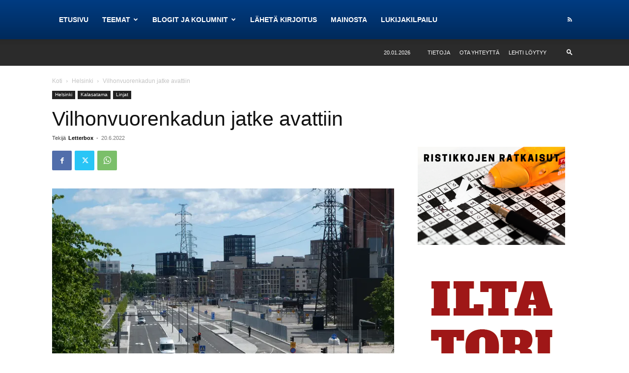

--- FILE ---
content_type: text/html; charset=UTF-8
request_url: https://www.newsbox.fi/featured/vilhonvuorenkadun-jatke-avattiin/
body_size: 23799
content:
<!doctype html >
<!--[if IE 8]>    <html class="ie8" lang="en"> <![endif]-->
<!--[if IE 9]>    <html class="ie9" lang="en"> <![endif]-->
<!--[if gt IE 8]><!--> <html lang="fi"> <!--<![endif]-->
<head>
    <title>Vilhonvuorenkadun jatke avattiin - Newsbox.fi</title>
    <meta charset="UTF-8" />
    <meta name="viewport" content="width=device-width, initial-scale=1.0">
    <link rel="pingback" href="https://www.newsbox.fi/xmlrpc.php" />
    <meta name='robots' content='index, follow, max-image-preview:large, max-snippet:-1, max-video-preview:-1' />
	<style>img:is([sizes="auto" i], [sizes^="auto," i]) { contain-intrinsic-size: 3000px 1500px }</style>
	
	<!-- This site is optimized with the Yoast SEO plugin v25.8 - https://yoast.com/wordpress/plugins/seo/ -->
	<link rel="canonical" href="https://www.newsbox.fi/featured/vilhonvuorenkadun-jatke-avattiin/" />
	<meta property="og:locale" content="fi_FI" />
	<meta property="og:type" content="article" />
	<meta property="og:title" content="Vilhonvuorenkadun jatke avattiin - Newsbox.fi" />
	<meta property="og:description" content="Sörnäisissä sijaitsevan Vilhonvuorenkadun uusi osuus Sörnäisten rantatien ja Koksikadun välillä avattiin perjantaina 17. kesäkuuta. Vilhonvuorenkadun jatkeen avaamispäivänä uudella kadulla näkyi autoilijoita, kävelijöitä, pyöräilijöitä ja sähköpotkulautailijoita. Helsingin kaupungin mukaan kadun avautuminen parantaa merkittävästi liikenneyhteyksiä eteläiseen Kalasatamaan ja Sompasaareen. Jalankulkijat ovat huomanneet, että kävely esimerkiksi Kurvista Kalasatamaan ja Sompasaareen on helpottunut. Uudella kadulla on yksisuuntaiset pyörätiet. Vilhonvuorenkadun [&hellip;]" />
	<meta property="og:url" content="https://www.newsbox.fi/featured/vilhonvuorenkadun-jatke-avattiin/" />
	<meta property="og:site_name" content="Newsbox.fi" />
	<meta property="article:publisher" content="https://www.facebook.com/newsbox.fi" />
	<meta property="article:published_time" content="2022-06-20T06:21:09+00:00" />
	<meta property="article:modified_time" content="2022-06-20T06:50:28+00:00" />
	<meta property="og:image" content="https://www.newsbox.fi/wp-content/uploads/2022/06/Vilhonvuorenkadun-jatke2-kuvaaja-jani-jakonen-scaled.jpg" />
	<meta property="og:image:width" content="2560" />
	<meta property="og:image:height" content="1920" />
	<meta property="og:image:type" content="image/jpeg" />
	<meta name="author" content="Letterbox" />
	<meta name="twitter:card" content="summary_large_image" />
	<meta name="twitter:creator" content="@newsboxfi" />
	<meta name="twitter:site" content="@newsboxfi" />
	<meta name="twitter:label1" content="Kirjoittanut" />
	<meta name="twitter:data1" content="Letterbox" />
	<meta name="twitter:label2" content="Arvioitu lukuaika" />
	<meta name="twitter:data2" content="1 minuutti" />
	<script type="application/ld+json" class="yoast-schema-graph">{"@context":"https://schema.org","@graph":[{"@type":"Article","@id":"https://www.newsbox.fi/featured/vilhonvuorenkadun-jatke-avattiin/#article","isPartOf":{"@id":"https://www.newsbox.fi/featured/vilhonvuorenkadun-jatke-avattiin/"},"author":{"name":"Letterbox","@id":"https://www.newsbox.fi/#/schema/person/c19e3f6f57501d2396de2f4b3283fd3e"},"headline":"Vilhonvuorenkadun jatke avattiin","datePublished":"2022-06-20T06:21:09+00:00","dateModified":"2022-06-20T06:50:28+00:00","mainEntityOfPage":{"@id":"https://www.newsbox.fi/featured/vilhonvuorenkadun-jatke-avattiin/"},"wordCount":146,"commentCount":0,"publisher":{"@id":"https://www.newsbox.fi/#organization"},"image":{"@id":"https://www.newsbox.fi/featured/vilhonvuorenkadun-jatke-avattiin/#primaryimage"},"thumbnailUrl":"https://i0.wp.com/www.newsbox.fi/wp-content/uploads/2022/06/Vilhonvuorenkadun-jatke2-kuvaaja-jani-jakonen-scaled.jpg?fit=2560%2C1920&ssl=1","articleSection":["Featured","Helsinki","Kalasatama","Linjat"],"inLanguage":"fi","potentialAction":[{"@type":"CommentAction","name":"Comment","target":["https://www.newsbox.fi/featured/vilhonvuorenkadun-jatke-avattiin/#respond"]}]},{"@type":"WebPage","@id":"https://www.newsbox.fi/featured/vilhonvuorenkadun-jatke-avattiin/","url":"https://www.newsbox.fi/featured/vilhonvuorenkadun-jatke-avattiin/","name":"Vilhonvuorenkadun jatke avattiin - Newsbox.fi","isPartOf":{"@id":"https://www.newsbox.fi/#website"},"primaryImageOfPage":{"@id":"https://www.newsbox.fi/featured/vilhonvuorenkadun-jatke-avattiin/#primaryimage"},"image":{"@id":"https://www.newsbox.fi/featured/vilhonvuorenkadun-jatke-avattiin/#primaryimage"},"thumbnailUrl":"https://i0.wp.com/www.newsbox.fi/wp-content/uploads/2022/06/Vilhonvuorenkadun-jatke2-kuvaaja-jani-jakonen-scaled.jpg?fit=2560%2C1920&ssl=1","datePublished":"2022-06-20T06:21:09+00:00","dateModified":"2022-06-20T06:50:28+00:00","breadcrumb":{"@id":"https://www.newsbox.fi/featured/vilhonvuorenkadun-jatke-avattiin/#breadcrumb"},"inLanguage":"fi","potentialAction":[{"@type":"ReadAction","target":["https://www.newsbox.fi/featured/vilhonvuorenkadun-jatke-avattiin/"]}]},{"@type":"ImageObject","inLanguage":"fi","@id":"https://www.newsbox.fi/featured/vilhonvuorenkadun-jatke-avattiin/#primaryimage","url":"https://i0.wp.com/www.newsbox.fi/wp-content/uploads/2022/06/Vilhonvuorenkadun-jatke2-kuvaaja-jani-jakonen-scaled.jpg?fit=2560%2C1920&ssl=1","contentUrl":"https://i0.wp.com/www.newsbox.fi/wp-content/uploads/2022/06/Vilhonvuorenkadun-jatke2-kuvaaja-jani-jakonen-scaled.jpg?fit=2560%2C1920&ssl=1","width":2560,"height":1920,"caption":"Uusi katu Kurvin suunnasta nähtynä. Kuva: Jani Jakonen"},{"@type":"BreadcrumbList","@id":"https://www.newsbox.fi/featured/vilhonvuorenkadun-jatke-avattiin/#breadcrumb","itemListElement":[{"@type":"ListItem","position":1,"name":"Home","item":"https://www.newsbox.fi/"},{"@type":"ListItem","position":2,"name":"Vilhonvuorenkadun jatke avattiin"}]},{"@type":"WebSite","@id":"https://www.newsbox.fi/#website","url":"https://www.newsbox.fi/","name":"Newsbox.fi","description":"Letterbox Mediat","publisher":{"@id":"https://www.newsbox.fi/#organization"},"potentialAction":[{"@type":"SearchAction","target":{"@type":"EntryPoint","urlTemplate":"https://www.newsbox.fi/?s={search_term_string}"},"query-input":{"@type":"PropertyValueSpecification","valueRequired":true,"valueName":"search_term_string"}}],"inLanguage":"fi"},{"@type":"Organization","@id":"https://www.newsbox.fi/#organization","name":"NewsBox.fi","url":"https://www.newsbox.fi/","logo":{"@type":"ImageObject","inLanguage":"fi","@id":"https://www.newsbox.fi/#/schema/logo/image/","url":"https://i1.wp.com/www.newsbox.fi/wp-content/uploads/2019/08/Newsbox-logo-300x109.jpg?fit=512%2C512&ssl=1","contentUrl":"https://i1.wp.com/www.newsbox.fi/wp-content/uploads/2019/08/Newsbox-logo-300x109.jpg?fit=512%2C512&ssl=1","width":512,"height":512,"caption":"NewsBox.fi"},"image":{"@id":"https://www.newsbox.fi/#/schema/logo/image/"},"sameAs":["https://www.facebook.com/newsbox.fi","https://x.com/newsboxfi"]},{"@type":"Person","@id":"https://www.newsbox.fi/#/schema/person/c19e3f6f57501d2396de2f4b3283fd3e","name":"Letterbox"}]}</script>
	<!-- / Yoast SEO plugin. -->


<link rel='dns-prefetch' href='//stats.wp.com' />
<link rel='dns-prefetch' href='//v0.wordpress.com' />
<link rel='preconnect' href='//i0.wp.com' />
<link rel='preconnect' href='//c0.wp.com' />
<link rel="alternate" type="application/rss+xml" title="Newsbox.fi &raquo; syöte" href="https://www.newsbox.fi/feed/" />
<link rel="alternate" type="application/rss+xml" title="Newsbox.fi &raquo; kommenttien syöte" href="https://www.newsbox.fi/comments/feed/" />
<link rel="alternate" type="application/rss+xml" title="Newsbox.fi &raquo; Vilhonvuorenkadun jatke avattiin kommenttien syöte" href="https://www.newsbox.fi/featured/vilhonvuorenkadun-jatke-avattiin/feed/" />
		<!-- This site uses the Google Analytics by ExactMetrics plugin v8.7.4 - Using Analytics tracking - https://www.exactmetrics.com/ -->
		<!-- Note: ExactMetrics is not currently configured on this site. The site owner needs to authenticate with Google Analytics in the ExactMetrics settings panel. -->
					<!-- No tracking code set -->
				<!-- / Google Analytics by ExactMetrics -->
		<script type="text/javascript">
/* <![CDATA[ */
window._wpemojiSettings = {"baseUrl":"https:\/\/s.w.org\/images\/core\/emoji\/16.0.1\/72x72\/","ext":".png","svgUrl":"https:\/\/s.w.org\/images\/core\/emoji\/16.0.1\/svg\/","svgExt":".svg","source":{"concatemoji":"https:\/\/www.newsbox.fi\/wp-includes\/js\/wp-emoji-release.min.js?ver=6.8.3"}};
/*! This file is auto-generated */
!function(s,n){var o,i,e;function c(e){try{var t={supportTests:e,timestamp:(new Date).valueOf()};sessionStorage.setItem(o,JSON.stringify(t))}catch(e){}}function p(e,t,n){e.clearRect(0,0,e.canvas.width,e.canvas.height),e.fillText(t,0,0);var t=new Uint32Array(e.getImageData(0,0,e.canvas.width,e.canvas.height).data),a=(e.clearRect(0,0,e.canvas.width,e.canvas.height),e.fillText(n,0,0),new Uint32Array(e.getImageData(0,0,e.canvas.width,e.canvas.height).data));return t.every(function(e,t){return e===a[t]})}function u(e,t){e.clearRect(0,0,e.canvas.width,e.canvas.height),e.fillText(t,0,0);for(var n=e.getImageData(16,16,1,1),a=0;a<n.data.length;a++)if(0!==n.data[a])return!1;return!0}function f(e,t,n,a){switch(t){case"flag":return n(e,"\ud83c\udff3\ufe0f\u200d\u26a7\ufe0f","\ud83c\udff3\ufe0f\u200b\u26a7\ufe0f")?!1:!n(e,"\ud83c\udde8\ud83c\uddf6","\ud83c\udde8\u200b\ud83c\uddf6")&&!n(e,"\ud83c\udff4\udb40\udc67\udb40\udc62\udb40\udc65\udb40\udc6e\udb40\udc67\udb40\udc7f","\ud83c\udff4\u200b\udb40\udc67\u200b\udb40\udc62\u200b\udb40\udc65\u200b\udb40\udc6e\u200b\udb40\udc67\u200b\udb40\udc7f");case"emoji":return!a(e,"\ud83e\udedf")}return!1}function g(e,t,n,a){var r="undefined"!=typeof WorkerGlobalScope&&self instanceof WorkerGlobalScope?new OffscreenCanvas(300,150):s.createElement("canvas"),o=r.getContext("2d",{willReadFrequently:!0}),i=(o.textBaseline="top",o.font="600 32px Arial",{});return e.forEach(function(e){i[e]=t(o,e,n,a)}),i}function t(e){var t=s.createElement("script");t.src=e,t.defer=!0,s.head.appendChild(t)}"undefined"!=typeof Promise&&(o="wpEmojiSettingsSupports",i=["flag","emoji"],n.supports={everything:!0,everythingExceptFlag:!0},e=new Promise(function(e){s.addEventListener("DOMContentLoaded",e,{once:!0})}),new Promise(function(t){var n=function(){try{var e=JSON.parse(sessionStorage.getItem(o));if("object"==typeof e&&"number"==typeof e.timestamp&&(new Date).valueOf()<e.timestamp+604800&&"object"==typeof e.supportTests)return e.supportTests}catch(e){}return null}();if(!n){if("undefined"!=typeof Worker&&"undefined"!=typeof OffscreenCanvas&&"undefined"!=typeof URL&&URL.createObjectURL&&"undefined"!=typeof Blob)try{var e="postMessage("+g.toString()+"("+[JSON.stringify(i),f.toString(),p.toString(),u.toString()].join(",")+"));",a=new Blob([e],{type:"text/javascript"}),r=new Worker(URL.createObjectURL(a),{name:"wpTestEmojiSupports"});return void(r.onmessage=function(e){c(n=e.data),r.terminate(),t(n)})}catch(e){}c(n=g(i,f,p,u))}t(n)}).then(function(e){for(var t in e)n.supports[t]=e[t],n.supports.everything=n.supports.everything&&n.supports[t],"flag"!==t&&(n.supports.everythingExceptFlag=n.supports.everythingExceptFlag&&n.supports[t]);n.supports.everythingExceptFlag=n.supports.everythingExceptFlag&&!n.supports.flag,n.DOMReady=!1,n.readyCallback=function(){n.DOMReady=!0}}).then(function(){return e}).then(function(){var e;n.supports.everything||(n.readyCallback(),(e=n.source||{}).concatemoji?t(e.concatemoji):e.wpemoji&&e.twemoji&&(t(e.twemoji),t(e.wpemoji)))}))}((window,document),window._wpemojiSettings);
/* ]]> */
</script>
<!-- www.newsbox.fi is managing ads with Advanced Ads 2.0.11 – https://wpadvancedads.com/ --><script id="newsb-ready">
			window.advanced_ads_ready=function(e,a){a=a||"complete";var d=function(e){return"interactive"===a?"loading"!==e:"complete"===e};d(document.readyState)?e():document.addEventListener("readystatechange",(function(a){d(a.target.readyState)&&e()}),{once:"interactive"===a})},window.advanced_ads_ready_queue=window.advanced_ads_ready_queue||[];		</script>
		<style id='wp-emoji-styles-inline-css' type='text/css'>

	img.wp-smiley, img.emoji {
		display: inline !important;
		border: none !important;
		box-shadow: none !important;
		height: 1em !important;
		width: 1em !important;
		margin: 0 0.07em !important;
		vertical-align: -0.1em !important;
		background: none !important;
		padding: 0 !important;
	}
</style>
<link rel='stylesheet' id='wp-block-library-css' href='https://c0.wp.com/c/6.8.3/wp-includes/css/dist/block-library/style.min.css' type='text/css' media='all' />
<style id='classic-theme-styles-inline-css' type='text/css'>
/*! This file is auto-generated */
.wp-block-button__link{color:#fff;background-color:#32373c;border-radius:9999px;box-shadow:none;text-decoration:none;padding:calc(.667em + 2px) calc(1.333em + 2px);font-size:1.125em}.wp-block-file__button{background:#32373c;color:#fff;text-decoration:none}
</style>
<link rel='stylesheet' id='mediaelement-css' href='https://c0.wp.com/c/6.8.3/wp-includes/js/mediaelement/mediaelementplayer-legacy.min.css' type='text/css' media='all' />
<link rel='stylesheet' id='wp-mediaelement-css' href='https://c0.wp.com/c/6.8.3/wp-includes/js/mediaelement/wp-mediaelement.min.css' type='text/css' media='all' />
<style id='jetpack-sharing-buttons-style-inline-css' type='text/css'>
.jetpack-sharing-buttons__services-list{display:flex;flex-direction:row;flex-wrap:wrap;gap:0;list-style-type:none;margin:5px;padding:0}.jetpack-sharing-buttons__services-list.has-small-icon-size{font-size:12px}.jetpack-sharing-buttons__services-list.has-normal-icon-size{font-size:16px}.jetpack-sharing-buttons__services-list.has-large-icon-size{font-size:24px}.jetpack-sharing-buttons__services-list.has-huge-icon-size{font-size:36px}@media print{.jetpack-sharing-buttons__services-list{display:none!important}}.editor-styles-wrapper .wp-block-jetpack-sharing-buttons{gap:0;padding-inline-start:0}ul.jetpack-sharing-buttons__services-list.has-background{padding:1.25em 2.375em}
</style>
<style id='global-styles-inline-css' type='text/css'>
:root{--wp--preset--aspect-ratio--square: 1;--wp--preset--aspect-ratio--4-3: 4/3;--wp--preset--aspect-ratio--3-4: 3/4;--wp--preset--aspect-ratio--3-2: 3/2;--wp--preset--aspect-ratio--2-3: 2/3;--wp--preset--aspect-ratio--16-9: 16/9;--wp--preset--aspect-ratio--9-16: 9/16;--wp--preset--color--black: #000000;--wp--preset--color--cyan-bluish-gray: #abb8c3;--wp--preset--color--white: #ffffff;--wp--preset--color--pale-pink: #f78da7;--wp--preset--color--vivid-red: #cf2e2e;--wp--preset--color--luminous-vivid-orange: #ff6900;--wp--preset--color--luminous-vivid-amber: #fcb900;--wp--preset--color--light-green-cyan: #7bdcb5;--wp--preset--color--vivid-green-cyan: #00d084;--wp--preset--color--pale-cyan-blue: #8ed1fc;--wp--preset--color--vivid-cyan-blue: #0693e3;--wp--preset--color--vivid-purple: #9b51e0;--wp--preset--gradient--vivid-cyan-blue-to-vivid-purple: linear-gradient(135deg,rgba(6,147,227,1) 0%,rgb(155,81,224) 100%);--wp--preset--gradient--light-green-cyan-to-vivid-green-cyan: linear-gradient(135deg,rgb(122,220,180) 0%,rgb(0,208,130) 100%);--wp--preset--gradient--luminous-vivid-amber-to-luminous-vivid-orange: linear-gradient(135deg,rgba(252,185,0,1) 0%,rgba(255,105,0,1) 100%);--wp--preset--gradient--luminous-vivid-orange-to-vivid-red: linear-gradient(135deg,rgba(255,105,0,1) 0%,rgb(207,46,46) 100%);--wp--preset--gradient--very-light-gray-to-cyan-bluish-gray: linear-gradient(135deg,rgb(238,238,238) 0%,rgb(169,184,195) 100%);--wp--preset--gradient--cool-to-warm-spectrum: linear-gradient(135deg,rgb(74,234,220) 0%,rgb(151,120,209) 20%,rgb(207,42,186) 40%,rgb(238,44,130) 60%,rgb(251,105,98) 80%,rgb(254,248,76) 100%);--wp--preset--gradient--blush-light-purple: linear-gradient(135deg,rgb(255,206,236) 0%,rgb(152,150,240) 100%);--wp--preset--gradient--blush-bordeaux: linear-gradient(135deg,rgb(254,205,165) 0%,rgb(254,45,45) 50%,rgb(107,0,62) 100%);--wp--preset--gradient--luminous-dusk: linear-gradient(135deg,rgb(255,203,112) 0%,rgb(199,81,192) 50%,rgb(65,88,208) 100%);--wp--preset--gradient--pale-ocean: linear-gradient(135deg,rgb(255,245,203) 0%,rgb(182,227,212) 50%,rgb(51,167,181) 100%);--wp--preset--gradient--electric-grass: linear-gradient(135deg,rgb(202,248,128) 0%,rgb(113,206,126) 100%);--wp--preset--gradient--midnight: linear-gradient(135deg,rgb(2,3,129) 0%,rgb(40,116,252) 100%);--wp--preset--font-size--small: 11px;--wp--preset--font-size--medium: 20px;--wp--preset--font-size--large: 32px;--wp--preset--font-size--x-large: 42px;--wp--preset--font-size--regular: 15px;--wp--preset--font-size--larger: 50px;--wp--preset--spacing--20: 0.44rem;--wp--preset--spacing--30: 0.67rem;--wp--preset--spacing--40: 1rem;--wp--preset--spacing--50: 1.5rem;--wp--preset--spacing--60: 2.25rem;--wp--preset--spacing--70: 3.38rem;--wp--preset--spacing--80: 5.06rem;--wp--preset--shadow--natural: 6px 6px 9px rgba(0, 0, 0, 0.2);--wp--preset--shadow--deep: 12px 12px 50px rgba(0, 0, 0, 0.4);--wp--preset--shadow--sharp: 6px 6px 0px rgba(0, 0, 0, 0.2);--wp--preset--shadow--outlined: 6px 6px 0px -3px rgba(255, 255, 255, 1), 6px 6px rgba(0, 0, 0, 1);--wp--preset--shadow--crisp: 6px 6px 0px rgba(0, 0, 0, 1);}:where(.is-layout-flex){gap: 0.5em;}:where(.is-layout-grid){gap: 0.5em;}body .is-layout-flex{display: flex;}.is-layout-flex{flex-wrap: wrap;align-items: center;}.is-layout-flex > :is(*, div){margin: 0;}body .is-layout-grid{display: grid;}.is-layout-grid > :is(*, div){margin: 0;}:where(.wp-block-columns.is-layout-flex){gap: 2em;}:where(.wp-block-columns.is-layout-grid){gap: 2em;}:where(.wp-block-post-template.is-layout-flex){gap: 1.25em;}:where(.wp-block-post-template.is-layout-grid){gap: 1.25em;}.has-black-color{color: var(--wp--preset--color--black) !important;}.has-cyan-bluish-gray-color{color: var(--wp--preset--color--cyan-bluish-gray) !important;}.has-white-color{color: var(--wp--preset--color--white) !important;}.has-pale-pink-color{color: var(--wp--preset--color--pale-pink) !important;}.has-vivid-red-color{color: var(--wp--preset--color--vivid-red) !important;}.has-luminous-vivid-orange-color{color: var(--wp--preset--color--luminous-vivid-orange) !important;}.has-luminous-vivid-amber-color{color: var(--wp--preset--color--luminous-vivid-amber) !important;}.has-light-green-cyan-color{color: var(--wp--preset--color--light-green-cyan) !important;}.has-vivid-green-cyan-color{color: var(--wp--preset--color--vivid-green-cyan) !important;}.has-pale-cyan-blue-color{color: var(--wp--preset--color--pale-cyan-blue) !important;}.has-vivid-cyan-blue-color{color: var(--wp--preset--color--vivid-cyan-blue) !important;}.has-vivid-purple-color{color: var(--wp--preset--color--vivid-purple) !important;}.has-black-background-color{background-color: var(--wp--preset--color--black) !important;}.has-cyan-bluish-gray-background-color{background-color: var(--wp--preset--color--cyan-bluish-gray) !important;}.has-white-background-color{background-color: var(--wp--preset--color--white) !important;}.has-pale-pink-background-color{background-color: var(--wp--preset--color--pale-pink) !important;}.has-vivid-red-background-color{background-color: var(--wp--preset--color--vivid-red) !important;}.has-luminous-vivid-orange-background-color{background-color: var(--wp--preset--color--luminous-vivid-orange) !important;}.has-luminous-vivid-amber-background-color{background-color: var(--wp--preset--color--luminous-vivid-amber) !important;}.has-light-green-cyan-background-color{background-color: var(--wp--preset--color--light-green-cyan) !important;}.has-vivid-green-cyan-background-color{background-color: var(--wp--preset--color--vivid-green-cyan) !important;}.has-pale-cyan-blue-background-color{background-color: var(--wp--preset--color--pale-cyan-blue) !important;}.has-vivid-cyan-blue-background-color{background-color: var(--wp--preset--color--vivid-cyan-blue) !important;}.has-vivid-purple-background-color{background-color: var(--wp--preset--color--vivid-purple) !important;}.has-black-border-color{border-color: var(--wp--preset--color--black) !important;}.has-cyan-bluish-gray-border-color{border-color: var(--wp--preset--color--cyan-bluish-gray) !important;}.has-white-border-color{border-color: var(--wp--preset--color--white) !important;}.has-pale-pink-border-color{border-color: var(--wp--preset--color--pale-pink) !important;}.has-vivid-red-border-color{border-color: var(--wp--preset--color--vivid-red) !important;}.has-luminous-vivid-orange-border-color{border-color: var(--wp--preset--color--luminous-vivid-orange) !important;}.has-luminous-vivid-amber-border-color{border-color: var(--wp--preset--color--luminous-vivid-amber) !important;}.has-light-green-cyan-border-color{border-color: var(--wp--preset--color--light-green-cyan) !important;}.has-vivid-green-cyan-border-color{border-color: var(--wp--preset--color--vivid-green-cyan) !important;}.has-pale-cyan-blue-border-color{border-color: var(--wp--preset--color--pale-cyan-blue) !important;}.has-vivid-cyan-blue-border-color{border-color: var(--wp--preset--color--vivid-cyan-blue) !important;}.has-vivid-purple-border-color{border-color: var(--wp--preset--color--vivid-purple) !important;}.has-vivid-cyan-blue-to-vivid-purple-gradient-background{background: var(--wp--preset--gradient--vivid-cyan-blue-to-vivid-purple) !important;}.has-light-green-cyan-to-vivid-green-cyan-gradient-background{background: var(--wp--preset--gradient--light-green-cyan-to-vivid-green-cyan) !important;}.has-luminous-vivid-amber-to-luminous-vivid-orange-gradient-background{background: var(--wp--preset--gradient--luminous-vivid-amber-to-luminous-vivid-orange) !important;}.has-luminous-vivid-orange-to-vivid-red-gradient-background{background: var(--wp--preset--gradient--luminous-vivid-orange-to-vivid-red) !important;}.has-very-light-gray-to-cyan-bluish-gray-gradient-background{background: var(--wp--preset--gradient--very-light-gray-to-cyan-bluish-gray) !important;}.has-cool-to-warm-spectrum-gradient-background{background: var(--wp--preset--gradient--cool-to-warm-spectrum) !important;}.has-blush-light-purple-gradient-background{background: var(--wp--preset--gradient--blush-light-purple) !important;}.has-blush-bordeaux-gradient-background{background: var(--wp--preset--gradient--blush-bordeaux) !important;}.has-luminous-dusk-gradient-background{background: var(--wp--preset--gradient--luminous-dusk) !important;}.has-pale-ocean-gradient-background{background: var(--wp--preset--gradient--pale-ocean) !important;}.has-electric-grass-gradient-background{background: var(--wp--preset--gradient--electric-grass) !important;}.has-midnight-gradient-background{background: var(--wp--preset--gradient--midnight) !important;}.has-small-font-size{font-size: var(--wp--preset--font-size--small) !important;}.has-medium-font-size{font-size: var(--wp--preset--font-size--medium) !important;}.has-large-font-size{font-size: var(--wp--preset--font-size--large) !important;}.has-x-large-font-size{font-size: var(--wp--preset--font-size--x-large) !important;}
:where(.wp-block-post-template.is-layout-flex){gap: 1.25em;}:where(.wp-block-post-template.is-layout-grid){gap: 1.25em;}
:where(.wp-block-columns.is-layout-flex){gap: 2em;}:where(.wp-block-columns.is-layout-grid){gap: 2em;}
:root :where(.wp-block-pullquote){font-size: 1.5em;line-height: 1.6;}
</style>
<link rel='stylesheet' id='contact-form-7-css' href='https://www.newsbox.fi/wp-content/plugins/contact-form-7/includes/css/styles.css?ver=6.1.1' type='text/css' media='all' />
<link rel='stylesheet' id='td-plugin-multi-purpose-css' href='https://www.newsbox.fi/wp-content/plugins/td-composer/td-multi-purpose/style.css?ver=6e115e4f3fd55dfd38f44cc142869bd1' type='text/css' media='all' />
<style id='jetpack_facebook_likebox-inline-css' type='text/css'>
.widget_facebook_likebox {
	overflow: hidden;
}

</style>
<link rel='stylesheet' id='newsletter-css' href='https://www.newsbox.fi/wp-content/plugins/newsletter/style.css?ver=8.9.4' type='text/css' media='all' />
<link rel='stylesheet' id='td-theme-css' href='https://www.newsbox.fi/wp-content/themes/Newspaper/style.css?ver=12.6.3' type='text/css' media='all' />
<style id='td-theme-inline-css' type='text/css'>@media (max-width:767px){.td-header-desktop-wrap{display:none}}@media (min-width:767px){.td-header-mobile-wrap{display:none}}</style>
<link rel='stylesheet' id='js_composer_front-css' href='https://www.newsbox.fi/wp-content/plugins/js_composer/assets/css/js_composer.min.css?ver=4.12' type='text/css' media='all' />
<link rel='stylesheet' id='td-legacy-framework-front-style-css' href='https://www.newsbox.fi/wp-content/plugins/td-composer/legacy/Newspaper/assets/css/td_legacy_main.css?ver=6e115e4f3fd55dfd38f44cc142869bd1' type='text/css' media='all' />
<link rel='stylesheet' id='td-standard-pack-framework-front-style-css' href='https://www.newsbox.fi/wp-content/plugins/td-standard-pack/Newspaper/assets/css/td_standard_pack_main.css?ver=ced655a2648d3677707c9e7999346fb6' type='text/css' media='all' />
<link rel="https://api.w.org/" href="https://www.newsbox.fi/wp-json/" /><link rel="alternate" title="JSON" type="application/json" href="https://www.newsbox.fi/wp-json/wp/v2/posts/30049" /><link rel="EditURI" type="application/rsd+xml" title="RSD" href="https://www.newsbox.fi/xmlrpc.php?rsd" />
<meta name="generator" content="WordPress 6.8.3" />
<link rel='shortlink' href='https://wp.me/p7Rmr9-7OF' />
<link rel="alternate" title="oEmbed (JSON)" type="application/json+oembed" href="https://www.newsbox.fi/wp-json/oembed/1.0/embed?url=https%3A%2F%2Fwww.newsbox.fi%2Ffeatured%2Fvilhonvuorenkadun-jatke-avattiin%2F" />
<link rel="alternate" title="oEmbed (XML)" type="text/xml+oembed" href="https://www.newsbox.fi/wp-json/oembed/1.0/embed?url=https%3A%2F%2Fwww.newsbox.fi%2Ffeatured%2Fvilhonvuorenkadun-jatke-avattiin%2F&#038;format=xml" />
	<style>img#wpstats{display:none}</style>
		<meta name="generator" content="Powered by Visual Composer - drag and drop page builder for WordPress."/>
<!--[if lte IE 9]><link rel="stylesheet" type="text/css" href="https://www.newsbox.fi/wp-content/plugins/js_composer/assets/css/vc_lte_ie9.min.css" media="screen"><![endif]--><!--[if IE  8]><link rel="stylesheet" type="text/css" href="https://www.newsbox.fi/wp-content/plugins/js_composer/assets/css/vc-ie8.min.css" media="screen"><![endif]-->
<!-- JS generated by theme -->

<script>
    
    

	    var tdBlocksArray = []; //here we store all the items for the current page

	    // td_block class - each ajax block uses a object of this class for requests
	    function tdBlock() {
		    this.id = '';
		    this.block_type = 1; //block type id (1-234 etc)
		    this.atts = '';
		    this.td_column_number = '';
		    this.td_current_page = 1; //
		    this.post_count = 0; //from wp
		    this.found_posts = 0; //from wp
		    this.max_num_pages = 0; //from wp
		    this.td_filter_value = ''; //current live filter value
		    this.is_ajax_running = false;
		    this.td_user_action = ''; // load more or infinite loader (used by the animation)
		    this.header_color = '';
		    this.ajax_pagination_infinite_stop = ''; //show load more at page x
	    }

        // td_js_generator - mini detector
        ( function () {
            var htmlTag = document.getElementsByTagName("html")[0];

	        if ( navigator.userAgent.indexOf("MSIE 10.0") > -1 ) {
                htmlTag.className += ' ie10';
            }

            if ( !!navigator.userAgent.match(/Trident.*rv\:11\./) ) {
                htmlTag.className += ' ie11';
            }

	        if ( navigator.userAgent.indexOf("Edge") > -1 ) {
                htmlTag.className += ' ieEdge';
            }

            if ( /(iPad|iPhone|iPod)/g.test(navigator.userAgent) ) {
                htmlTag.className += ' td-md-is-ios';
            }

            var user_agent = navigator.userAgent.toLowerCase();
            if ( user_agent.indexOf("android") > -1 ) {
                htmlTag.className += ' td-md-is-android';
            }

            if ( -1 !== navigator.userAgent.indexOf('Mac OS X')  ) {
                htmlTag.className += ' td-md-is-os-x';
            }

            if ( /chrom(e|ium)/.test(navigator.userAgent.toLowerCase()) ) {
               htmlTag.className += ' td-md-is-chrome';
            }

            if ( -1 !== navigator.userAgent.indexOf('Firefox') ) {
                htmlTag.className += ' td-md-is-firefox';
            }

            if ( -1 !== navigator.userAgent.indexOf('Safari') && -1 === navigator.userAgent.indexOf('Chrome') ) {
                htmlTag.className += ' td-md-is-safari';
            }

            if( -1 !== navigator.userAgent.indexOf('IEMobile') ){
                htmlTag.className += ' td-md-is-iemobile';
            }

        })();

        var tdLocalCache = {};

        ( function () {
            "use strict";

            tdLocalCache = {
                data: {},
                remove: function (resource_id) {
                    delete tdLocalCache.data[resource_id];
                },
                exist: function (resource_id) {
                    return tdLocalCache.data.hasOwnProperty(resource_id) && tdLocalCache.data[resource_id] !== null;
                },
                get: function (resource_id) {
                    return tdLocalCache.data[resource_id];
                },
                set: function (resource_id, cachedData) {
                    tdLocalCache.remove(resource_id);
                    tdLocalCache.data[resource_id] = cachedData;
                }
            };
        })();

    
    
var td_viewport_interval_list=[{"limitBottom":767,"sidebarWidth":228},{"limitBottom":1018,"sidebarWidth":300},{"limitBottom":1140,"sidebarWidth":324}];
var td_animation_stack_effect="type0";
var tds_animation_stack=true;
var td_animation_stack_specific_selectors=".entry-thumb, img, .td-lazy-img";
var td_animation_stack_general_selectors=".td-animation-stack img, .td-animation-stack .entry-thumb, .post img, .td-animation-stack .td-lazy-img";
var tdc_is_installed="yes";
var td_ajax_url="https:\/\/www.newsbox.fi\/wp-admin\/admin-ajax.php?td_theme_name=Newspaper&v=12.6.3";
var td_get_template_directory_uri="https:\/\/www.newsbox.fi\/wp-content\/plugins\/td-composer\/legacy\/common";
var tds_snap_menu="";
var tds_logo_on_sticky="";
var tds_header_style="12";
var td_please_wait="Odota\u2026";
var td_email_user_pass_incorrect="K\u00e4ytt\u00e4j\u00e4nimi tai salasana oli v\u00e4\u00e4r\u00e4!";
var td_email_user_incorrect="S\u00e4hk\u00f6posti tai k\u00e4ytt\u00e4j\u00e4nimi oli v\u00e4\u00e4r\u00e4!";
var td_email_incorrect="S\u00e4hk\u00f6posti oli v\u00e4\u00e4r\u00e4!";
var td_user_incorrect="Username incorrect!";
var td_email_user_empty="Email or username empty!";
var td_pass_empty="Pass empty!";
var td_pass_pattern_incorrect="Invalid Pass Pattern!";
var td_retype_pass_incorrect="Retyped Pass incorrect!";
var tds_more_articles_on_post_enable="";
var tds_more_articles_on_post_time_to_wait="";
var tds_more_articles_on_post_pages_distance_from_top=0;
var tds_captcha="";
var tds_theme_color_site_wide="#003c82";
var tds_smart_sidebar="";
var tdThemeName="Newspaper";
var tdThemeNameWl="Newspaper";
var td_magnific_popup_translation_tPrev="Edellinen (Vasen nuolin\u00e4pp\u00e4in)";
var td_magnific_popup_translation_tNext="Seuraava (Oikea nuolin\u00e4pp\u00e4in)";
var td_magnific_popup_translation_tCounter="%curr% \/ %total%";
var td_magnific_popup_translation_ajax_tError="Sis\u00e4lt\u00f6\u00e4 osoitteesta %url% ei voitu ladata.";
var td_magnific_popup_translation_image_tError="Kuvaa #%curr% ei voitu ladata.";
var tdBlockNonce="613f1f6d5b";
var tdMobileMenu="enabled";
var tdMobileSearch="enabled";
var tdDateNamesI18n={"month_names":["tammikuu","helmikuu","maaliskuu","huhtikuu","toukokuu","kes\u00e4kuu","hein\u00e4kuu","elokuu","syyskuu","lokakuu","marraskuu","joulukuu"],"month_names_short":["tammi","helmi","maalis","huhti","touko","kes\u00e4","hein\u00e4","elo","syys","loka","marras","joulu"],"day_names":["sunnuntai","maanantai","tiistai","keskiviikko","torstai","perjantai","lauantai"],"day_names_short":["su","ma","ti","ke","to","pe","la"]};
var tdb_modal_confirm="Tallentaa";
var tdb_modal_cancel="Peruuttaa";
var tdb_modal_confirm_alt="Joo";
var tdb_modal_cancel_alt="Ei";
var td_ad_background_click_link="";
var td_ad_background_click_target="";
</script>


<!-- Header style compiled by theme -->

<style>:root{--td_excl_label:'YKSINOMAINEN';--td_theme_color:#003c82;--td_slider_text:rgba(0,60,130,0.7);--td_header_color:#003c82;--td_mobile_menu_color:#ffffff;--td_mobile_icons_color:#000000}.td-header-style-12 .td-header-menu-wrap-full,.td-header-style-12 .td-affix,.td-grid-style-1.td-hover-1 .td-big-grid-post:hover .td-post-category,.td-grid-style-5.td-hover-1 .td-big-grid-post:hover .td-post-category,.td_category_template_3 .td-current-sub-category,.td_category_template_8 .td-category-header .td-category a.td-current-sub-category,.td_category_template_4 .td-category-siblings .td-category a:hover,.td_block_big_grid_9.td-grid-style-1 .td-post-category,.td_block_big_grid_9.td-grid-style-5 .td-post-category,.td-grid-style-6.td-hover-1 .td-module-thumb:after,.tdm-menu-active-style5 .td-header-menu-wrap .sf-menu>.current-menu-item>a,.tdm-menu-active-style5 .td-header-menu-wrap .sf-menu>.current-menu-ancestor>a,.tdm-menu-active-style5 .td-header-menu-wrap .sf-menu>.current-category-ancestor>a,.tdm-menu-active-style5 .td-header-menu-wrap .sf-menu>li>a:hover,.tdm-menu-active-style5 .td-header-menu-wrap .sf-menu>.sfHover>a{background-color:#003c82}.td_mega_menu_sub_cats .cur-sub-cat,.td-mega-span h3 a:hover,.td_mod_mega_menu:hover .entry-title a,.header-search-wrap .result-msg a:hover,.td-header-top-menu .td-drop-down-search .td_module_wrap:hover .entry-title a,.td-header-top-menu .td-icon-search:hover,.td-header-wrap .result-msg a:hover,.top-header-menu li a:hover,.top-header-menu .current-menu-item>a,.top-header-menu .current-menu-ancestor>a,.top-header-menu .current-category-ancestor>a,.td-social-icon-wrap>a:hover,.td-header-sp-top-widget .td-social-icon-wrap a:hover,.td_mod_related_posts:hover h3>a,.td-post-template-11 .td-related-title .td-related-left:hover,.td-post-template-11 .td-related-title .td-related-right:hover,.td-post-template-11 .td-related-title .td-cur-simple-item,.td-post-template-11 .td_block_related_posts .td-next-prev-wrap a:hover,.td-category-header .td-pulldown-category-filter-link:hover,.td-category-siblings .td-subcat-dropdown a:hover,.td-category-siblings .td-subcat-dropdown a.td-current-sub-category,.footer-text-wrap .footer-email-wrap a,.footer-social-wrap a:hover,.td_module_17 .td-read-more a:hover,.td_module_18 .td-read-more a:hover,.td_module_19 .td-post-author-name a:hover,.td-pulldown-syle-2 .td-subcat-dropdown:hover .td-subcat-more span,.td-pulldown-syle-2 .td-subcat-dropdown:hover .td-subcat-more i,.td-pulldown-syle-3 .td-subcat-dropdown:hover .td-subcat-more span,.td-pulldown-syle-3 .td-subcat-dropdown:hover .td-subcat-more i,.tdm-menu-active-style3 .tdm-header.td-header-wrap .sf-menu>.current-category-ancestor>a,.tdm-menu-active-style3 .tdm-header.td-header-wrap .sf-menu>.current-menu-ancestor>a,.tdm-menu-active-style3 .tdm-header.td-header-wrap .sf-menu>.current-menu-item>a,.tdm-menu-active-style3 .tdm-header.td-header-wrap .sf-menu>.sfHover>a,.tdm-menu-active-style3 .tdm-header.td-header-wrap .sf-menu>li>a:hover{color:#003c82}.td-mega-menu-page .wpb_content_element ul li a:hover,.td-theme-wrap .td-aj-search-results .td_module_wrap:hover .entry-title a,.td-theme-wrap .header-search-wrap .result-msg a:hover{color:#003c82!important}.td_category_template_8 .td-category-header .td-category a.td-current-sub-category,.td_category_template_4 .td-category-siblings .td-category a:hover,.tdm-menu-active-style4 .tdm-header .sf-menu>.current-menu-item>a,.tdm-menu-active-style4 .tdm-header .sf-menu>.current-menu-ancestor>a,.tdm-menu-active-style4 .tdm-header .sf-menu>.current-category-ancestor>a,.tdm-menu-active-style4 .tdm-header .sf-menu>li>a:hover,.tdm-menu-active-style4 .tdm-header .sf-menu>.sfHover>a{border-color:#003c82}:root{--td_excl_label:'YKSINOMAINEN';--td_theme_color:#003c82;--td_slider_text:rgba(0,60,130,0.7);--td_header_color:#003c82;--td_mobile_menu_color:#ffffff;--td_mobile_icons_color:#000000}.td-header-style-12 .td-header-menu-wrap-full,.td-header-style-12 .td-affix,.td-grid-style-1.td-hover-1 .td-big-grid-post:hover .td-post-category,.td-grid-style-5.td-hover-1 .td-big-grid-post:hover .td-post-category,.td_category_template_3 .td-current-sub-category,.td_category_template_8 .td-category-header .td-category a.td-current-sub-category,.td_category_template_4 .td-category-siblings .td-category a:hover,.td_block_big_grid_9.td-grid-style-1 .td-post-category,.td_block_big_grid_9.td-grid-style-5 .td-post-category,.td-grid-style-6.td-hover-1 .td-module-thumb:after,.tdm-menu-active-style5 .td-header-menu-wrap .sf-menu>.current-menu-item>a,.tdm-menu-active-style5 .td-header-menu-wrap .sf-menu>.current-menu-ancestor>a,.tdm-menu-active-style5 .td-header-menu-wrap .sf-menu>.current-category-ancestor>a,.tdm-menu-active-style5 .td-header-menu-wrap .sf-menu>li>a:hover,.tdm-menu-active-style5 .td-header-menu-wrap .sf-menu>.sfHover>a{background-color:#003c82}.td_mega_menu_sub_cats .cur-sub-cat,.td-mega-span h3 a:hover,.td_mod_mega_menu:hover .entry-title a,.header-search-wrap .result-msg a:hover,.td-header-top-menu .td-drop-down-search .td_module_wrap:hover .entry-title a,.td-header-top-menu .td-icon-search:hover,.td-header-wrap .result-msg a:hover,.top-header-menu li a:hover,.top-header-menu .current-menu-item>a,.top-header-menu .current-menu-ancestor>a,.top-header-menu .current-category-ancestor>a,.td-social-icon-wrap>a:hover,.td-header-sp-top-widget .td-social-icon-wrap a:hover,.td_mod_related_posts:hover h3>a,.td-post-template-11 .td-related-title .td-related-left:hover,.td-post-template-11 .td-related-title .td-related-right:hover,.td-post-template-11 .td-related-title .td-cur-simple-item,.td-post-template-11 .td_block_related_posts .td-next-prev-wrap a:hover,.td-category-header .td-pulldown-category-filter-link:hover,.td-category-siblings .td-subcat-dropdown a:hover,.td-category-siblings .td-subcat-dropdown a.td-current-sub-category,.footer-text-wrap .footer-email-wrap a,.footer-social-wrap a:hover,.td_module_17 .td-read-more a:hover,.td_module_18 .td-read-more a:hover,.td_module_19 .td-post-author-name a:hover,.td-pulldown-syle-2 .td-subcat-dropdown:hover .td-subcat-more span,.td-pulldown-syle-2 .td-subcat-dropdown:hover .td-subcat-more i,.td-pulldown-syle-3 .td-subcat-dropdown:hover .td-subcat-more span,.td-pulldown-syle-3 .td-subcat-dropdown:hover .td-subcat-more i,.tdm-menu-active-style3 .tdm-header.td-header-wrap .sf-menu>.current-category-ancestor>a,.tdm-menu-active-style3 .tdm-header.td-header-wrap .sf-menu>.current-menu-ancestor>a,.tdm-menu-active-style3 .tdm-header.td-header-wrap .sf-menu>.current-menu-item>a,.tdm-menu-active-style3 .tdm-header.td-header-wrap .sf-menu>.sfHover>a,.tdm-menu-active-style3 .tdm-header.td-header-wrap .sf-menu>li>a:hover{color:#003c82}.td-mega-menu-page .wpb_content_element ul li a:hover,.td-theme-wrap .td-aj-search-results .td_module_wrap:hover .entry-title a,.td-theme-wrap .header-search-wrap .result-msg a:hover{color:#003c82!important}.td_category_template_8 .td-category-header .td-category a.td-current-sub-category,.td_category_template_4 .td-category-siblings .td-category a:hover,.tdm-menu-active-style4 .tdm-header .sf-menu>.current-menu-item>a,.tdm-menu-active-style4 .tdm-header .sf-menu>.current-menu-ancestor>a,.tdm-menu-active-style4 .tdm-header .sf-menu>.current-category-ancestor>a,.tdm-menu-active-style4 .tdm-header .sf-menu>li>a:hover,.tdm-menu-active-style4 .tdm-header .sf-menu>.sfHover>a{border-color:#003c82}</style>




<script type="application/ld+json">
    {
        "@context": "https://schema.org",
        "@type": "BreadcrumbList",
        "itemListElement": [
            {
                "@type": "ListItem",
                "position": 1,
                "item": {
                    "@type": "WebSite",
                    "@id": "https://www.newsbox.fi/",
                    "name": "Koti"
                }
            },
            {
                "@type": "ListItem",
                "position": 2,
                    "item": {
                    "@type": "WebPage",
                    "@id": "https://www.newsbox.fi/category/helsinki/",
                    "name": "Helsinki"
                }
            }
            ,{
                "@type": "ListItem",
                "position": 3,
                    "item": {
                    "@type": "WebPage",
                    "@id": "https://www.newsbox.fi/featured/vilhonvuorenkadun-jatke-avattiin/",
                    "name": "Vilhonvuorenkadun jatke avattiin"                                
                }
            }    
        ]
    }
</script>
<link rel="icon" href="https://i0.wp.com/www.newsbox.fi/wp-content/uploads/2022/08/cropped-Newsbox-N-2022-1.png?fit=32%2C32&#038;ssl=1" sizes="32x32" />
<link rel="icon" href="https://i0.wp.com/www.newsbox.fi/wp-content/uploads/2022/08/cropped-Newsbox-N-2022-1.png?fit=192%2C192&#038;ssl=1" sizes="192x192" />
<link rel="apple-touch-icon" href="https://i0.wp.com/www.newsbox.fi/wp-content/uploads/2022/08/cropped-Newsbox-N-2022-1.png?fit=180%2C180&#038;ssl=1" />
<meta name="msapplication-TileImage" content="https://i0.wp.com/www.newsbox.fi/wp-content/uploads/2022/08/cropped-Newsbox-N-2022-1.png?fit=270%2C270&#038;ssl=1" />

<!-- Button style compiled by theme -->

<style>.tdm-btn-style1{background-color:#003c82}.tdm-btn-style2:before{border-color:#003c82}.tdm-btn-style2{color:#003c82}.tdm-btn-style3{-webkit-box-shadow:0 2px 16px #003c82;-moz-box-shadow:0 2px 16px #003c82;box-shadow:0 2px 16px #003c82}.tdm-btn-style3:hover{-webkit-box-shadow:0 4px 26px #003c82;-moz-box-shadow:0 4px 26px #003c82;box-shadow:0 4px 26px #003c82}</style>

<noscript><style type="text/css"> .wpb_animate_when_almost_visible { opacity: 1; }</style></noscript>	<style id="tdw-css-placeholder"></style><link rel="preload" href="https://www.newsbox.fi/wp-content/plugins/contact-form-7/includes/js/index.js" as="script">
<link rel="preload" href="https://www.newsbox.fi/wp-content/plugins/td-composer/legacy/Newspaper/js/tagdiv_theme.min.js" as="script">
<link rel="preload" href="https://www.newsbox.fi/wp-content/plugins/td-composer/legacy/Newspaper/js/tdPostImages.js" as="script">
<link rel="preload" href="https://www.newsbox.fi/wp-content/plugins/td-composer/legacy/Newspaper/js/tdSocialSharing.js" as="script">
<link rel="preload" href="https://www.newsbox.fi/wp-content/plugins/td-composer/legacy/Newspaper/js/tdModalPostImages.js" as="script">
<link rel="preload" href="https://c0.wp.com/c/6.8.3/wp-includes/js/comment-reply.min.js" as="script">
<link rel="preload" href="https://c0.wp.com/p/jetpack/14.9.1/_inc/build/facebook-embed.min.js" as="script">
<link rel="preload" href="https://c0.wp.com/p/jetpack/14.9.1/_inc/build/widgets/milestone/milestone.min.js" as="script">
<link rel="preload" href="https://www.newsbox.fi/wp-content/plugins/newsletter/main.js" as="script">
<link rel="preload" href="https://www.newsbox.fi/wp-content/plugins/advanced-ads/admin/assets/js/advertisement.js" as="script">
<link rel="preload" href="https://stats.wp.com/e-202604.js" as="script">
</head>

<body data-rsssl=1 class="wp-singular post-template-default single single-post postid-30049 single-format-standard wp-theme-Newspaper td-standard-pack tdm-menu-active-style4 vilhonvuorenkadun-jatke-avattiin global-block-template-9 wpb-js-composer js-comp-ver-4.12 vc_responsive aa-prefix-newsb- td-animation-stack-type0 td-full-layout" itemscope="itemscope" itemtype="https://schema.org/WebPage">

            <div class="td-scroll-up  td-hide-scroll-up-on-mob" style="display:none;"><i class="td-icon-menu-up"></i></div>
    
    <div class="td-menu-background" style="visibility:hidden"></div>
<div id="td-mobile-nav" style="visibility:hidden">
    <div class="td-mobile-container">
        <!-- mobile menu top section -->
        <div class="td-menu-socials-wrap">
            <!-- socials -->
            <div class="td-menu-socials">
                
        <span class="td-social-icon-wrap">
            <a target="_blank" href="https://www.newsbox.fi/feed/" title="RSS">
                <i class="td-icon-font td-icon-rss"></i>
                <span style="display: none">RSS</span>
            </a>
        </span>            </div>
            <!-- close button -->
            <div class="td-mobile-close">
                <span><i class="td-icon-close-mobile"></i></span>
            </div>
        </div>

        <!-- login section -->
        
        <!-- menu section -->
        <div class="td-mobile-content">
            <div class="menu-uusi-ylavalikko-container"><ul id="menu-uusi-ylavalikko" class="td-mobile-main-menu"><li id="menu-item-10737" class="menu-item menu-item-type-custom menu-item-object-custom menu-item-home menu-item-first menu-item-10737"><a href="https://www.newsbox.fi/">Etusivu</a></li>
<li id="menu-item-331" class="menu-item menu-item-type-post_type menu-item-object-page menu-item-has-children menu-item-331"><a href="https://www.newsbox.fi/sivu2/">Teemat<i class="td-icon-menu-right td-element-after"></i></a>
<ul class="sub-menu">
	<li id="menu-item-10540" class="menu-item menu-item-type-custom menu-item-object-custom menu-item-10540"><a href="https://www.newsbox.fi/sivu2/">Kaikki</a></li>
	<li id="menu-item-1037" class="menu-item menu-item-type-taxonomy menu-item-object-category menu-item-1037"><a href="https://www.newsbox.fi/category/tapahtumat/">Tapahtumat</a></li>
	<li id="menu-item-1005" class="menu-item menu-item-type-taxonomy menu-item-object-category menu-item-1005"><a href="https://www.newsbox.fi/category/ihmiset-ja-ilmiot/">Ihmiset ja ilmiöt</a></li>
	<li id="menu-item-1007" class="menu-item menu-item-type-taxonomy menu-item-object-category menu-item-1007"><a href="https://www.newsbox.fi/category/viihde-vapaa-aika/">Viihde ja vapaa-aika</a></li>
	<li id="menu-item-2720" class="menu-item menu-item-type-taxonomy menu-item-object-category menu-item-2720"><a href="https://www.newsbox.fi/category/ruoka-ja-keittio/">Ruoka ja keittiö</a></li>
	<li id="menu-item-468" class="menu-item menu-item-type-taxonomy menu-item-object-category menu-item-468"><a href="https://www.newsbox.fi/category/asuminen/">KodinHankinnat</a></li>
	<li id="menu-item-1006" class="menu-item menu-item-type-taxonomy menu-item-object-category menu-item-1006"><a href="https://www.newsbox.fi/category/piha-ja-puutarha/">Piha ja puutarha</a></li>
	<li id="menu-item-8791" class="menu-item menu-item-type-taxonomy menu-item-object-category menu-item-8791"><a href="https://www.newsbox.fi/category/lemmikit/">Lemmikit</a></li>
	<li id="menu-item-469" class="menu-item menu-item-type-taxonomy menu-item-object-category menu-item-469"><a href="https://www.newsbox.fi/category/urheilu/">Urheilu</a></li>
	<li id="menu-item-1605" class="menu-item menu-item-type-taxonomy menu-item-object-category menu-item-1605"><a href="https://www.newsbox.fi/category/yritysuutiset-ja-talous/">Yritysuutiset ja talous</a></li>
	<li id="menu-item-8777" class="menu-item menu-item-type-taxonomy menu-item-object-category menu-item-8777"><a href="https://www.newsbox.fi/category/autot-ja-liikenne/">Autot ja liikenne</a></li>
	<li id="menu-item-30363" class="menu-item menu-item-type-taxonomy menu-item-object-category menu-item-30363"><a href="https://www.newsbox.fi/category/terveys-ja-hyvinvointi/">Terveys ja hyvinvointi</a></li>
	<li id="menu-item-8778" class="menu-item menu-item-type-taxonomy menu-item-object-category menu-item-8778"><a href="https://www.newsbox.fi/category/teinikalenteri/">Teinikalenteri</a></li>
	<li id="menu-item-30420" class="menu-item menu-item-type-post_type menu-item-object-page menu-item-30420"><a href="https://www.newsbox.fi/iltatori/">Iltatori</a></li>
</ul>
</li>
<li id="menu-item-205" class="menu-item menu-item-type-taxonomy menu-item-object-category menu-item-has-children menu-item-205"><a href="https://www.newsbox.fi/category/blogit/">Blogit ja kolumnit<i class="td-icon-menu-right td-element-after"></i></a>
<ul class="sub-menu">
	<li id="menu-item-10541" class="menu-item menu-item-type-custom menu-item-object-custom menu-item-10541"><a href="https://www.newsbox.fi/category/blogit/">Kaikki</a></li>
	<li id="menu-item-25980" class="menu-item menu-item-type-taxonomy menu-item-object-category menu-item-25980"><a href="https://www.newsbox.fi/category/blogit/taisto-hujala/">Taisto Hujala</a></li>
	<li id="menu-item-231" class="menu-item menu-item-type-taxonomy menu-item-object-category menu-item-231"><a href="https://www.newsbox.fi/category/blogit/huhtamaki/">Martti Huhtamäki</a></li>
	<li id="menu-item-34522" class="menu-item menu-item-type-taxonomy menu-item-object-category menu-item-34522"><a href="https://www.newsbox.fi/category/blogit/josa-jantti/">Josa Jäntti</a></li>
	<li id="menu-item-25976" class="menu-item menu-item-type-taxonomy menu-item-object-category menu-item-25976"><a href="https://www.newsbox.fi/category/blogit/katri-kuusikallio/">Katri Kuusikallio</a></li>
	<li id="menu-item-25977" class="menu-item menu-item-type-taxonomy menu-item-object-category menu-item-25977"><a href="https://www.newsbox.fi/category/blogit/kim-liljequist/">Kim Liljequist</a></li>
	<li id="menu-item-25975" class="menu-item menu-item-type-taxonomy menu-item-object-category menu-item-25975"><a href="https://www.newsbox.fi/category/blogit/helena-marttila/">Helena Marttila</a></li>
	<li id="menu-item-25979" class="menu-item menu-item-type-taxonomy menu-item-object-category menu-item-25979"><a href="https://www.newsbox.fi/category/blogit/otto-meri/">Otto Meri</a></li>
	<li id="menu-item-12041" class="menu-item menu-item-type-taxonomy menu-item-object-category menu-item-12041"><a href="https://www.newsbox.fi/category/blogit/vaula-norrena/">Vaula Norrena</a></li>
	<li id="menu-item-1606" class="menu-item menu-item-type-taxonomy menu-item-object-category menu-item-1606"><a href="https://www.newsbox.fi/category/blogit/palmu/">Palmu</a></li>
	<li id="menu-item-8256" class="menu-item menu-item-type-taxonomy menu-item-object-category menu-item-8256"><a href="https://www.newsbox.fi/category/blogit/eemeli-peltonen/">Eemeli Peltonen</a></li>
	<li id="menu-item-1611" class="menu-item menu-item-type-taxonomy menu-item-object-category menu-item-1611"><a href="https://www.newsbox.fi/category/blogit/rekunen/">Iida Rekunen</a></li>
	<li id="menu-item-10525" class="menu-item menu-item-type-taxonomy menu-item-object-category menu-item-10525"><a href="https://www.newsbox.fi/category/blogit/eve-ramo/">Eve Rämö</a></li>
	<li id="menu-item-25981" class="menu-item menu-item-type-taxonomy menu-item-object-category menu-item-25981"><a href="https://www.newsbox.fi/category/blogit/tuukka-saimen/">Tuukka Saimen</a></li>
	<li id="menu-item-8257" class="menu-item menu-item-type-taxonomy menu-item-object-category menu-item-8257"><a href="https://www.newsbox.fi/category/blogit/kirsi-salo/">Kirsi Salo</a></li>
	<li id="menu-item-25978" class="menu-item menu-item-type-taxonomy menu-item-object-category menu-item-25978"><a href="https://www.newsbox.fi/category/blogit/nina-suomalainen/">Nina Suomalainen</a></li>
</ul>
</li>
<li id="menu-item-212" class="menu-item menu-item-type-post_type menu-item-object-page menu-item-212"><a href="https://www.newsbox.fi/laheta-juttuvinkki/">Lähetä kirjoitus</a></li>
<li id="menu-item-318" class="menu-item menu-item-type-post_type menu-item-object-page menu-item-318"><a href="https://www.newsbox.fi/mainosta/">Mainosta</a></li>
<li id="menu-item-29941" class="menu-item menu-item-type-post_type menu-item-object-page menu-item-29941"><a target="_blank" href="https://www.newsbox.fi/osallistu-kilpailuun/">Lukijakilpailu</a></li>
</ul></div>        </div>
    </div>

    <!-- register/login section -->
    </div><div class="td-search-background" style="visibility:hidden"></div>
<div class="td-search-wrap-mob" style="visibility:hidden">
	<div class="td-drop-down-search">
		<form method="get" class="td-search-form" action="https://www.newsbox.fi/">
			<!-- close button -->
			<div class="td-search-close">
				<span><i class="td-icon-close-mobile"></i></span>
			</div>
			<div role="search" class="td-search-input">
				<span>Haku</span>
				<input id="td-header-search-mob" type="text" value="" name="s" autocomplete="off" />
			</div>
		</form>
		<div id="td-aj-search-mob" class="td-ajax-search-flex"></div>
	</div>
</div>

    <div id="td-outer-wrap" class="td-theme-wrap">
    
        
            <div class="tdc-header-wrap ">

            <!--
Header style 12
-->


<div class="td-header-wrap td-header-style-12 ">
    
	<div class="td-header-menu-wrap-full td-container-wrap ">
        
        <div class="td-header-menu-wrap td-header-gradient td-header-menu-no-search">
			<div class="td-container td-header-row td-header-main-menu">
				<div id="td-header-menu" role="navigation">
        <div id="td-top-mobile-toggle"><a href="#" role="button" aria-label="Menu"><i class="td-icon-font td-icon-mobile"></i></a></div>
        <div class="td-main-menu-logo td-logo-in-menu">
            </div>
    <div class="menu-uusi-ylavalikko-container"><ul id="menu-uusi-ylavalikko-1" class="sf-menu"><li class="menu-item menu-item-type-custom menu-item-object-custom menu-item-home menu-item-first td-menu-item td-normal-menu menu-item-10737"><a href="https://www.newsbox.fi/">Etusivu</a></li>
<li class="menu-item menu-item-type-post_type menu-item-object-page menu-item-has-children td-menu-item td-normal-menu menu-item-331"><a href="https://www.newsbox.fi/sivu2/">Teemat</a>
<ul class="sub-menu">
	<li class="menu-item menu-item-type-custom menu-item-object-custom td-menu-item td-normal-menu menu-item-10540"><a href="https://www.newsbox.fi/sivu2/">Kaikki</a></li>
	<li class="menu-item menu-item-type-taxonomy menu-item-object-category td-menu-item td-normal-menu menu-item-1037"><a href="https://www.newsbox.fi/category/tapahtumat/">Tapahtumat</a></li>
	<li class="menu-item menu-item-type-taxonomy menu-item-object-category td-menu-item td-normal-menu menu-item-1005"><a href="https://www.newsbox.fi/category/ihmiset-ja-ilmiot/">Ihmiset ja ilmiöt</a></li>
	<li class="menu-item menu-item-type-taxonomy menu-item-object-category td-menu-item td-normal-menu menu-item-1007"><a href="https://www.newsbox.fi/category/viihde-vapaa-aika/">Viihde ja vapaa-aika</a></li>
	<li class="menu-item menu-item-type-taxonomy menu-item-object-category td-menu-item td-normal-menu menu-item-2720"><a href="https://www.newsbox.fi/category/ruoka-ja-keittio/">Ruoka ja keittiö</a></li>
	<li class="menu-item menu-item-type-taxonomy menu-item-object-category td-menu-item td-normal-menu menu-item-468"><a href="https://www.newsbox.fi/category/asuminen/">KodinHankinnat</a></li>
	<li class="menu-item menu-item-type-taxonomy menu-item-object-category td-menu-item td-normal-menu menu-item-1006"><a href="https://www.newsbox.fi/category/piha-ja-puutarha/">Piha ja puutarha</a></li>
	<li class="menu-item menu-item-type-taxonomy menu-item-object-category td-menu-item td-normal-menu menu-item-8791"><a href="https://www.newsbox.fi/category/lemmikit/">Lemmikit</a></li>
	<li class="menu-item menu-item-type-taxonomy menu-item-object-category td-menu-item td-normal-menu menu-item-469"><a href="https://www.newsbox.fi/category/urheilu/">Urheilu</a></li>
	<li class="menu-item menu-item-type-taxonomy menu-item-object-category td-menu-item td-normal-menu menu-item-1605"><a href="https://www.newsbox.fi/category/yritysuutiset-ja-talous/">Yritysuutiset ja talous</a></li>
	<li class="menu-item menu-item-type-taxonomy menu-item-object-category td-menu-item td-normal-menu menu-item-8777"><a href="https://www.newsbox.fi/category/autot-ja-liikenne/">Autot ja liikenne</a></li>
	<li class="menu-item menu-item-type-taxonomy menu-item-object-category td-menu-item td-normal-menu menu-item-30363"><a href="https://www.newsbox.fi/category/terveys-ja-hyvinvointi/">Terveys ja hyvinvointi</a></li>
	<li class="menu-item menu-item-type-taxonomy menu-item-object-category td-menu-item td-normal-menu menu-item-8778"><a href="https://www.newsbox.fi/category/teinikalenteri/">Teinikalenteri</a></li>
	<li class="menu-item menu-item-type-post_type menu-item-object-page td-menu-item td-normal-menu menu-item-30420"><a href="https://www.newsbox.fi/iltatori/">Iltatori</a></li>
</ul>
</li>
<li class="menu-item menu-item-type-taxonomy menu-item-object-category menu-item-has-children td-menu-item td-normal-menu menu-item-205"><a href="https://www.newsbox.fi/category/blogit/">Blogit ja kolumnit</a>
<ul class="sub-menu">
	<li class="menu-item menu-item-type-custom menu-item-object-custom td-menu-item td-normal-menu menu-item-10541"><a href="https://www.newsbox.fi/category/blogit/">Kaikki</a></li>
	<li class="menu-item menu-item-type-taxonomy menu-item-object-category td-menu-item td-normal-menu menu-item-25980"><a href="https://www.newsbox.fi/category/blogit/taisto-hujala/">Taisto Hujala</a></li>
	<li class="menu-item menu-item-type-taxonomy menu-item-object-category td-menu-item td-normal-menu menu-item-231"><a href="https://www.newsbox.fi/category/blogit/huhtamaki/">Martti Huhtamäki</a></li>
	<li class="menu-item menu-item-type-taxonomy menu-item-object-category td-menu-item td-normal-menu menu-item-34522"><a href="https://www.newsbox.fi/category/blogit/josa-jantti/">Josa Jäntti</a></li>
	<li class="menu-item menu-item-type-taxonomy menu-item-object-category td-menu-item td-normal-menu menu-item-25976"><a href="https://www.newsbox.fi/category/blogit/katri-kuusikallio/">Katri Kuusikallio</a></li>
	<li class="menu-item menu-item-type-taxonomy menu-item-object-category td-menu-item td-normal-menu menu-item-25977"><a href="https://www.newsbox.fi/category/blogit/kim-liljequist/">Kim Liljequist</a></li>
	<li class="menu-item menu-item-type-taxonomy menu-item-object-category td-menu-item td-normal-menu menu-item-25975"><a href="https://www.newsbox.fi/category/blogit/helena-marttila/">Helena Marttila</a></li>
	<li class="menu-item menu-item-type-taxonomy menu-item-object-category td-menu-item td-normal-menu menu-item-25979"><a href="https://www.newsbox.fi/category/blogit/otto-meri/">Otto Meri</a></li>
	<li class="menu-item menu-item-type-taxonomy menu-item-object-category td-menu-item td-normal-menu menu-item-12041"><a href="https://www.newsbox.fi/category/blogit/vaula-norrena/">Vaula Norrena</a></li>
	<li class="menu-item menu-item-type-taxonomy menu-item-object-category td-menu-item td-normal-menu menu-item-1606"><a href="https://www.newsbox.fi/category/blogit/palmu/">Palmu</a></li>
	<li class="menu-item menu-item-type-taxonomy menu-item-object-category td-menu-item td-normal-menu menu-item-8256"><a href="https://www.newsbox.fi/category/blogit/eemeli-peltonen/">Eemeli Peltonen</a></li>
	<li class="menu-item menu-item-type-taxonomy menu-item-object-category td-menu-item td-normal-menu menu-item-1611"><a href="https://www.newsbox.fi/category/blogit/rekunen/">Iida Rekunen</a></li>
	<li class="menu-item menu-item-type-taxonomy menu-item-object-category td-menu-item td-normal-menu menu-item-10525"><a href="https://www.newsbox.fi/category/blogit/eve-ramo/">Eve Rämö</a></li>
	<li class="menu-item menu-item-type-taxonomy menu-item-object-category td-menu-item td-normal-menu menu-item-25981"><a href="https://www.newsbox.fi/category/blogit/tuukka-saimen/">Tuukka Saimen</a></li>
	<li class="menu-item menu-item-type-taxonomy menu-item-object-category td-menu-item td-normal-menu menu-item-8257"><a href="https://www.newsbox.fi/category/blogit/kirsi-salo/">Kirsi Salo</a></li>
	<li class="menu-item menu-item-type-taxonomy menu-item-object-category td-menu-item td-normal-menu menu-item-25978"><a href="https://www.newsbox.fi/category/blogit/nina-suomalainen/">Nina Suomalainen</a></li>
</ul>
</li>
<li class="menu-item menu-item-type-post_type menu-item-object-page td-menu-item td-normal-menu menu-item-212"><a href="https://www.newsbox.fi/laheta-juttuvinkki/">Lähetä kirjoitus</a></li>
<li class="menu-item menu-item-type-post_type menu-item-object-page td-menu-item td-normal-menu menu-item-318"><a href="https://www.newsbox.fi/mainosta/">Mainosta</a></li>
<li class="menu-item menu-item-type-post_type menu-item-object-page td-menu-item td-normal-menu menu-item-29941"><a target="_blank" href="https://www.newsbox.fi/osallistu-kilpailuun/">Lukijakilpailu</a></li>
</ul></div></div>

<div class="td-header-menu-social">
        <span class="td-social-icon-wrap">
            <a target="_blank" href="https://www.newsbox.fi/feed/" title="RSS">
                <i class="td-icon-font td-icon-rss"></i>
                <span style="display: none">RSS</span>
            </a>
        </span></div>
    <div class="td-search-wrapper">
        <div id="td-top-search">
            <!-- Search -->
            <div class="header-search-wrap">
                <div class="dropdown header-search">
                    <a id="td-header-search-button-mob" href="#" aria-label="Search" class="dropdown-toggle " data-toggle="dropdown"><i class="td-icon-search"></i></a>
                </div>
            </div>
        </div>
    </div>

			</div>
		</div>
	</div>

	<div class="td-header-top-menu-full td-container-wrap ">
		<div class="td-container td-header-row td-header-top-menu">
            
    <div class="top-bar-style-4">
        <div class="td-header-sp-top-widget">
            <div class="td-search-btns-wrap">
            <a id="td-header-search-button" href="#" aria-label="Search" role="button" class="dropdown-toggle " data-toggle="dropdown"><i class="td-icon-search"></i></a>
        </div>


        <div class="td-drop-down-search" aria-labelledby="td-header-search-button">
            <form method="get" class="td-search-form" action="https://www.newsbox.fi/">
                <div role="search" class="td-head-form-search-wrap">
                    <input id="td-header-search" type="text" value="" name="s" autocomplete="off" /><input class="wpb_button wpb_btn-inverse btn" type="submit" id="td-header-search-top" value="Haku" />
                </div>
            </form>
            <div id="td-aj-search"></div>
        </div>
    
    </div>

        
<div class="td-header-sp-top-menu">


	        <div class="td_data_time">
            <div >

                20.01.2026
            </div>
        </div>
    <div class="menu-top-container"><ul id="menu-ylimmainen-pieni-menu" class="top-header-menu"><li id="menu-item-332" class="menu-item menu-item-type-post_type menu-item-object-page menu-item-first td-menu-item td-normal-menu menu-item-332"><a href="https://www.newsbox.fi/tietoja/">Tietoja</a></li>
<li id="menu-item-35" class="menu-item menu-item-type-post_type menu-item-object-page td-menu-item td-normal-menu menu-item-35"><a href="https://www.newsbox.fi/ota-yhteytta/">Ota yhteyttä</a></li>
<li id="menu-item-8146" class="menu-item menu-item-type-post_type menu-item-object-page td-menu-item td-normal-menu menu-item-8146"><a href="https://www.newsbox.fi/lehti-loytyy/">Lehti löytyy</a></li>
</ul></div></div>
    </div>

<!-- LOGIN MODAL -->

                <div id="login-form" class="white-popup-block mfp-hide mfp-with-anim td-login-modal-wrap">
                    <div class="td-login-wrap">
                        <a href="#" aria-label="Back" class="td-back-button"><i class="td-icon-modal-back"></i></a>
                        <div id="td-login-div" class="td-login-form-div td-display-block">
                            <div class="td-login-panel-title">Kirjaudu sisään</div>
                            <div class="td-login-panel-descr">Tervetuloa! Kirjaudu sisään käyttäjätilillesi</div>
                            <div class="td_display_err"></div>
                            <form id="loginForm" action="#" method="post">
                                <div class="td-login-inputs"><input class="td-login-input" autocomplete="username" type="text" name="login_email" id="login_email" value="" required><label for="login_email">käyttäjänimesi</label></div>
                                <div class="td-login-inputs"><input class="td-login-input" autocomplete="current-password" type="password" name="login_pass" id="login_pass" value="" required><label for="login_pass">salasanasi</label></div>
                                <input type="button"  name="login_button" id="login_button" class="wpb_button btn td-login-button" value="Kirjaudu sisään">
                                
                            </form>

                            

                            <div class="td-login-info-text"><a href="#" id="forgot-pass-link">Unohditko salasanasi? Hae apua</a></div>
                            
                            
                            
                            
                        </div>

                        

                         <div id="td-forgot-pass-div" class="td-login-form-div td-display-none">
                            <div class="td-login-panel-title">Salasanan palautus</div>
                            <div class="td-login-panel-descr">Palauta salasanasi</div>
                            <div class="td_display_err"></div>
                            <form id="forgotpassForm" action="#" method="post">
                                <div class="td-login-inputs"><input class="td-login-input" type="text" name="forgot_email" id="forgot_email" value="" required><label for="forgot_email">sähköpostisi</label></div>
                                <input type="button" name="forgot_button" id="forgot_button" class="wpb_button btn td-login-button" value="Lähetä salasanani">
                            </form>
                            <div class="td-login-info-text">Salasana lähetetään sinulla sähköpostitse.</div>
                        </div>
                        
                        
                    </div>
                </div>
                		</div>
	</div>

    </div>
            </div>

            
    <div class="td-main-content-wrap td-container-wrap">

        <div class="td-container td-post-template-default ">
            <div class="td-crumb-container"><div class="entry-crumbs"><span><a title="" class="entry-crumb" href="https://www.newsbox.fi/">Koti</a></span> <i class="td-icon-right td-bread-sep"></i> <span><a title="Katso kaikki viestit Helsinki" class="entry-crumb" href="https://www.newsbox.fi/category/helsinki/">Helsinki</a></span> <i class="td-icon-right td-bread-sep td-bred-no-url-last"></i> <span class="td-bred-no-url-last">Vilhonvuorenkadun jatke avattiin</span></div></div>

            <div class="td-pb-row">
                                        <div class="td-pb-span8 td-main-content" role="main">
                            <div class="td-ss-main-content">
                                
    <article id="post-30049" class="post-30049 post type-post status-publish format-standard has-post-thumbnail hentry category-featured category-helsinki category-kalasatama category-linjat" itemscope itemtype="https://schema.org/Article">
        <div class="td-post-header">

            <!-- category --><ul class="td-category"><li class="entry-category"><a  href="https://www.newsbox.fi/category/helsinki/">Helsinki</a></li><li class="entry-category"><a  href="https://www.newsbox.fi/category/helsinki/kalasatama/">Kalasatama</a></li><li class="entry-category"><a  href="https://www.newsbox.fi/category/helsinki/linjat/">Linjat</a></li></ul>
            <header class="td-post-title">
                <h1 class="entry-title">Vilhonvuorenkadun jatke avattiin</h1>
                

                <div class="td-module-meta-info">
                    <!-- author --><div class="td-post-author-name"><div class="td-author-by">Tekijä</div> <a href="https://www.newsbox.fi/author/admin/">Letterbox</a><div class="td-author-line"> - </div> </div>                    <!-- date --><span class="td-post-date"><time class="entry-date updated td-module-date" datetime="2022-06-20T09:21:09+03:00" >20.6.2022</time></span>                    <!-- comments -->                    <!-- views -->                </div>

            </header>

        </div>

        <div class="td-post-sharing-top"><div id="td_social_sharing_article_top" class="td-post-sharing td-ps-bg td-ps-notext td-post-sharing-style1 ">
		<style>.td-post-sharing-classic{position:relative;height:20px}.td-post-sharing{margin-left:-3px;margin-right:-3px;font-family:'Open Sans','Open Sans Regular',sans-serif;z-index:2;white-space:nowrap;opacity:0}.td-post-sharing.td-social-show-all{white-space:normal}.td-js-loaded .td-post-sharing{-webkit-transition:opacity 0.3s;transition:opacity 0.3s;opacity:1}.td-post-sharing-classic+.td-post-sharing{margin-top:15px}@media (max-width:767px){.td-post-sharing-classic+.td-post-sharing{margin-top:8px}}.td-post-sharing-top{margin-bottom:30px}@media (max-width:767px){.td-post-sharing-top{margin-bottom:20px}}.td-post-sharing-bottom{border-style:solid;border-color:#ededed;border-width:1px 0;padding:21px 0;margin-bottom:42px}.td-post-sharing-bottom .td-post-sharing{margin-bottom:-7px}.td-post-sharing-visible,.td-social-sharing-hidden{display:inline-block}.td-social-sharing-hidden ul{display:none}.td-social-show-all .td-pulldown-filter-list{display:inline-block}.td-social-network,.td-social-handler{position:relative;display:inline-block;margin:0 3px 7px;height:40px;min-width:40px;font-size:11px;text-align:center;vertical-align:middle}.td-ps-notext .td-social-network .td-social-but-icon,.td-ps-notext .td-social-handler .td-social-but-icon{border-top-right-radius:2px;border-bottom-right-radius:2px}.td-social-network{color:#000;overflow:hidden}.td-social-network .td-social-but-icon{border-top-left-radius:2px;border-bottom-left-radius:2px}.td-social-network .td-social-but-text{border-top-right-radius:2px;border-bottom-right-radius:2px}.td-social-network:hover{opacity:0.8!important}.td-social-handler{color:#444;border:1px solid #e9e9e9;border-radius:2px}.td-social-handler .td-social-but-text{font-weight:700}.td-social-handler .td-social-but-text:before{background-color:#000;opacity:0.08}.td-social-share-text{margin-right:18px}.td-social-share-text:before,.td-social-share-text:after{content:'';position:absolute;top:50%;-webkit-transform:translateY(-50%);transform:translateY(-50%);left:100%;width:0;height:0;border-style:solid}.td-social-share-text:before{border-width:9px 0 9px 11px;border-color:transparent transparent transparent #e9e9e9}.td-social-share-text:after{border-width:8px 0 8px 10px;border-color:transparent transparent transparent #fff}.td-social-but-text,.td-social-but-icon{display:inline-block;position:relative}.td-social-but-icon{padding-left:13px;padding-right:13px;line-height:40px;z-index:1}.td-social-but-icon i{position:relative;top:-1px;vertical-align:middle}.td-social-but-text{margin-left:-6px;padding-left:12px;padding-right:17px;line-height:40px}.td-social-but-text:before{content:'';position:absolute;top:12px;left:0;width:1px;height:16px;background-color:#fff;opacity:0.2;z-index:1}.td-social-handler i,.td-social-facebook i,.td-social-reddit i,.td-social-linkedin i,.td-social-tumblr i,.td-social-stumbleupon i,.td-social-vk i,.td-social-viber i,.td-social-flipboard i,.td-social-koo i{font-size:14px}.td-social-telegram i{font-size:16px}.td-social-mail i,.td-social-line i,.td-social-print i{font-size:15px}.td-social-handler .td-icon-share{top:-1px;left:-1px}.td-social-twitter .td-icon-twitter{font-size:14px}.td-social-pinterest .td-icon-pinterest{font-size:13px}.td-social-whatsapp .td-icon-whatsapp,.td-social-kakao .td-icon-kakao{font-size:18px}.td-social-kakao .td-icon-kakao:before{color:#3C1B1D}.td-social-reddit .td-social-but-icon{padding-right:12px}.td-social-reddit .td-icon-reddit{left:-1px}.td-social-telegram .td-social-but-icon{padding-right:12px}.td-social-telegram .td-icon-telegram{left:-1px}.td-social-stumbleupon .td-social-but-icon{padding-right:11px}.td-social-stumbleupon .td-icon-stumbleupon{left:-2px}.td-social-digg .td-social-but-icon{padding-right:11px}.td-social-digg .td-icon-digg{left:-2px;font-size:17px}.td-social-vk .td-social-but-icon{padding-right:11px}.td-social-vk .td-icon-vk{left:-2px}.td-social-naver .td-icon-naver{left:-1px;font-size:16px}.td-social-gettr .td-icon-gettr{font-size:25px}.td-ps-notext .td-social-gettr .td-icon-gettr{left:-5px}.td-social-copy_url{position:relative}.td-social-copy_url-check{position:absolute;top:50%;left:50%;transform:translate(-50%,-50%);color:#fff;opacity:0;pointer-events:none;transition:opacity .2s ease-in-out;z-index:11}.td-social-copy_url .td-icon-copy_url{left:-1px;font-size:17px}.td-social-copy_url-disabled{pointer-events:none}.td-social-copy_url-disabled .td-icon-copy_url{opacity:0}.td-social-copy_url-copied .td-social-copy_url-check{opacity:1}@keyframes social_copy_url_loader{0%{-webkit-transform:rotate(0);transform:rotate(0)}100%{-webkit-transform:rotate(360deg);transform:rotate(360deg)}}.td-social-expand-tabs i{top:-2px;left:-1px;font-size:16px}@media (min-width:767px){.td-social-line,.td-social-viber{display:none}}.td-ps-bg .td-social-network{color:#fff}.td-ps-bg .td-social-facebook .td-social-but-icon,.td-ps-bg .td-social-facebook .td-social-but-text{background-color:#516eab}.td-ps-bg .td-social-twitter .td-social-but-icon,.td-ps-bg .td-social-twitter .td-social-but-text{background-color:#29c5f6}.td-ps-bg .td-social-pinterest .td-social-but-icon,.td-ps-bg .td-social-pinterest .td-social-but-text{background-color:#ca212a}.td-ps-bg .td-social-whatsapp .td-social-but-icon,.td-ps-bg .td-social-whatsapp .td-social-but-text{background-color:#7bbf6a}.td-ps-bg .td-social-reddit .td-social-but-icon,.td-ps-bg .td-social-reddit .td-social-but-text{background-color:#f54200}.td-ps-bg .td-social-mail .td-social-but-icon,.td-ps-bg .td-social-digg .td-social-but-icon,.td-ps-bg .td-social-copy_url .td-social-but-icon,.td-ps-bg .td-social-mail .td-social-but-text,.td-ps-bg .td-social-digg .td-social-but-text,.td-ps-bg .td-social-copy_url .td-social-but-text{background-color:#000}.td-ps-bg .td-social-print .td-social-but-icon,.td-ps-bg .td-social-print .td-social-but-text{background-color:#333}.td-ps-bg .td-social-linkedin .td-social-but-icon,.td-ps-bg .td-social-linkedin .td-social-but-text{background-color:#0266a0}.td-ps-bg .td-social-tumblr .td-social-but-icon,.td-ps-bg .td-social-tumblr .td-social-but-text{background-color:#3e5a70}.td-ps-bg .td-social-telegram .td-social-but-icon,.td-ps-bg .td-social-telegram .td-social-but-text{background-color:#179cde}.td-ps-bg .td-social-stumbleupon .td-social-but-icon,.td-ps-bg .td-social-stumbleupon .td-social-but-text{background-color:#ee4813}.td-ps-bg .td-social-vk .td-social-but-icon,.td-ps-bg .td-social-vk .td-social-but-text{background-color:#4c75a3}.td-ps-bg .td-social-line .td-social-but-icon,.td-ps-bg .td-social-line .td-social-but-text{background-color:#00b900}.td-ps-bg .td-social-viber .td-social-but-icon,.td-ps-bg .td-social-viber .td-social-but-text{background-color:#5d54a4}.td-ps-bg .td-social-naver .td-social-but-icon,.td-ps-bg .td-social-naver .td-social-but-text{background-color:#3ec729}.td-ps-bg .td-social-flipboard .td-social-but-icon,.td-ps-bg .td-social-flipboard .td-social-but-text{background-color:#f42827}.td-ps-bg .td-social-kakao .td-social-but-icon,.td-ps-bg .td-social-kakao .td-social-but-text{background-color:#f9e000}.td-ps-bg .td-social-gettr .td-social-but-icon,.td-ps-bg .td-social-gettr .td-social-but-text{background-color:#fc223b}.td-ps-bg .td-social-koo .td-social-but-icon,.td-ps-bg .td-social-koo .td-social-but-text{background-color:#facd00}.td-ps-dark-bg .td-social-network{color:#fff}.td-ps-dark-bg .td-social-network .td-social-but-icon,.td-ps-dark-bg .td-social-network .td-social-but-text{background-color:#000}.td-ps-border .td-social-network .td-social-but-icon,.td-ps-border .td-social-network .td-social-but-text{line-height:38px;border-width:1px;border-style:solid}.td-ps-border .td-social-network .td-social-but-text{border-left-width:0}.td-ps-border .td-social-network .td-social-but-text:before{background-color:#000;opacity:0.08}.td-ps-border.td-ps-padding .td-social-network .td-social-but-icon{border-right-width:0}.td-ps-border.td-ps-padding .td-social-network.td-social-expand-tabs .td-social-but-icon{border-right-width:1px}.td-ps-border-grey .td-social-but-icon,.td-ps-border-grey .td-social-but-text{border-color:#e9e9e9}.td-ps-border-colored .td-social-facebook .td-social-but-icon,.td-ps-border-colored .td-social-facebook .td-social-but-text{border-color:#516eab}.td-ps-border-colored .td-social-twitter .td-social-but-icon,div.td-ps-border-colored .td-social-twitter .td-social-but-text{border-color:#29c5f6;color:#29c5f6}.td-ps-border-colored .td-social-pinterest .td-social-but-icon,.td-ps-border-colored .td-social-pinterest .td-social-but-text{border-color:#ca212a}.td-ps-border-colored .td-social-whatsapp .td-social-but-icon,.td-ps-border-colored .td-social-whatsapp .td-social-but-text{border-color:#7bbf6a}.td-ps-border-colored .td-social-reddit .td-social-but-icon,.td-ps-border-colored .td-social-reddit .td-social-but-text{border-color:#f54200}.td-ps-border-colored .td-social-mail .td-social-but-icon,.td-ps-border-colored .td-social-digg .td-social-but-icon,.td-ps-border-colored .td-social-copy_url .td-social-but-icon,.td-ps-border-colored .td-social-mail .td-social-but-text,.td-ps-border-colored .td-social-digg .td-social-but-text,.td-ps-border-colored .td-social-copy_url .td-social-but-text{border-color:#000}.td-ps-border-colored .td-social-print .td-social-but-icon,.td-ps-border-colored .td-social-print .td-social-but-text{border-color:#333}.td-ps-border-colored .td-social-linkedin .td-social-but-icon,.td-ps-border-colored .td-social-linkedin .td-social-but-text{border-color:#0266a0}.td-ps-border-colored .td-social-tumblr .td-social-but-icon,.td-ps-border-colored .td-social-tumblr .td-social-but-text{border-color:#3e5a70}.td-ps-border-colored .td-social-telegram .td-social-but-icon,.td-ps-border-colored .td-social-telegram .td-social-but-text{border-color:#179cde}.td-ps-border-colored .td-social-stumbleupon .td-social-but-icon,.td-ps-border-colored .td-social-stumbleupon .td-social-but-text{border-color:#ee4813}.td-ps-border-colored .td-social-vk .td-social-but-icon,.td-ps-border-colored .td-social-vk .td-social-but-text{border-color:#4c75a3}.td-ps-border-colored .td-social-line .td-social-but-icon,.td-ps-border-colored .td-social-line .td-social-but-text{border-color:#00b900}.td-ps-border-colored .td-social-viber .td-social-but-icon,.td-ps-border-colored .td-social-viber .td-social-but-text{border-color:#5d54a4}.td-ps-border-colored .td-social-naver .td-social-but-icon,.td-ps-border-colored .td-social-naver .td-social-but-text{border-color:#3ec729}.td-ps-border-colored .td-social-flipboard .td-social-but-icon,.td-ps-border-colored .td-social-flipboard .td-social-but-text{border-color:#f42827}.td-ps-border-colored .td-social-kakao .td-social-but-icon,.td-ps-border-colored .td-social-kakao .td-social-but-text{border-color:#f9e000}.td-ps-border-colored .td-social-gettr .td-social-but-icon,.td-ps-border-colored .td-social-gettr .td-social-but-text{border-color:#fc223b}.td-ps-border-colored .td-social-koo .td-social-but-icon,.td-ps-border-colored .td-social-koo .td-social-but-text{border-color:#facd00}.td-ps-icon-bg .td-social-but-icon{height:100%;border-color:transparent!important}.td-ps-icon-bg .td-social-network .td-social-but-icon{color:#fff}.td-ps-icon-bg .td-social-facebook .td-social-but-icon{background-color:#516eab}.td-ps-icon-bg .td-social-twitter .td-social-but-icon{background-color:#29c5f6}.td-ps-icon-bg .td-social-pinterest .td-social-but-icon{background-color:#ca212a}.td-ps-icon-bg .td-social-whatsapp .td-social-but-icon{background-color:#7bbf6a}.td-ps-icon-bg .td-social-reddit .td-social-but-icon{background-color:#f54200}.td-ps-icon-bg .td-social-mail .td-social-but-icon,.td-ps-icon-bg .td-social-digg .td-social-but-icon,.td-ps-icon-bg .td-social-copy_url .td-social-but-icon{background-color:#000}.td-ps-icon-bg .td-social-print .td-social-but-icon{background-color:#333}.td-ps-icon-bg .td-social-linkedin .td-social-but-icon{background-color:#0266a0}.td-ps-icon-bg .td-social-tumblr .td-social-but-icon{background-color:#3e5a70}.td-ps-icon-bg .td-social-telegram .td-social-but-icon{background-color:#179cde}.td-ps-icon-bg .td-social-stumbleupon .td-social-but-icon{background-color:#ee4813}.td-ps-icon-bg .td-social-vk .td-social-but-icon{background-color:#4c75a3}.td-ps-icon-bg .td-social-line .td-social-but-icon{background-color:#00b900}.td-ps-icon-bg .td-social-viber .td-social-but-icon{background-color:#5d54a4}.td-ps-icon-bg .td-social-naver .td-social-but-icon{background-color:#3ec729}.td-ps-icon-bg .td-social-flipboard .td-social-but-icon{background-color:#f42827}.td-ps-icon-bg .td-social-kakao .td-social-but-icon{background-color:#f9e000}.td-ps-icon-bg .td-social-gettr .td-social-but-icon{background-color:#fc223b}.td-ps-icon-bg .td-social-koo .td-social-but-icon{background-color:#facd00}.td-ps-icon-bg .td-social-but-text{margin-left:-3px}.td-ps-icon-bg .td-social-network .td-social-but-text:before{display:none}.td-ps-icon-arrow .td-social-network .td-social-but-icon:after{content:'';position:absolute;top:50%;-webkit-transform:translateY(-50%);transform:translateY(-50%);left:calc(100% + 1px);width:0;height:0;border-style:solid;border-width:9px 0 9px 11px;border-color:transparent transparent transparent #000}.td-ps-icon-arrow .td-social-network .td-social-but-text{padding-left:20px}.td-ps-icon-arrow .td-social-network .td-social-but-text:before{display:none}.td-ps-icon-arrow.td-ps-padding .td-social-network .td-social-but-icon:after{left:100%}.td-ps-icon-arrow .td-social-facebook .td-social-but-icon:after{border-left-color:#516eab}.td-ps-icon-arrow .td-social-twitter .td-social-but-icon:after{border-left-color:#29c5f6}.td-ps-icon-arrow .td-social-pinterest .td-social-but-icon:after{border-left-color:#ca212a}.td-ps-icon-arrow .td-social-whatsapp .td-social-but-icon:after{border-left-color:#7bbf6a}.td-ps-icon-arrow .td-social-reddit .td-social-but-icon:after{border-left-color:#f54200}.td-ps-icon-arrow .td-social-mail .td-social-but-icon:after,.td-ps-icon-arrow .td-social-digg .td-social-but-icon:after,.td-ps-icon-arrow .td-social-copy_url .td-social-but-icon:after{border-left-color:#000}.td-ps-icon-arrow .td-social-print .td-social-but-icon:after{border-left-color:#333}.td-ps-icon-arrow .td-social-linkedin .td-social-but-icon:after{border-left-color:#0266a0}.td-ps-icon-arrow .td-social-tumblr .td-social-but-icon:after{border-left-color:#3e5a70}.td-ps-icon-arrow .td-social-telegram .td-social-but-icon:after{border-left-color:#179cde}.td-ps-icon-arrow .td-social-stumbleupon .td-social-but-icon:after{border-left-color:#ee4813}.td-ps-icon-arrow .td-social-vk .td-social-but-icon:after{border-left-color:#4c75a3}.td-ps-icon-arrow .td-social-line .td-social-but-icon:after{border-left-color:#00b900}.td-ps-icon-arrow .td-social-viber .td-social-but-icon:after{border-left-color:#5d54a4}.td-ps-icon-arrow .td-social-naver .td-social-but-icon:after{border-left-color:#3ec729}.td-ps-icon-arrow .td-social-flipboard .td-social-but-icon:after{border-left-color:#f42827}.td-ps-icon-arrow .td-social-kakao .td-social-but-icon:after{border-left-color:#f9e000}.td-ps-icon-arrow .td-social-gettr .td-social-but-icon:after{border-left-color:#fc223b}.td-ps-icon-arrow .td-social-koo .td-social-but-icon:after{border-left-color:#facd00}.td-ps-icon-arrow .td-social-expand-tabs .td-social-but-icon:after{display:none}.td-ps-icon-color .td-social-facebook .td-social-but-icon{color:#516eab}.td-ps-icon-color .td-social-pinterest .td-social-but-icon{color:#ca212a}.td-ps-icon-color .td-social-whatsapp .td-social-but-icon{color:#7bbf6a}.td-ps-icon-color .td-social-reddit .td-social-but-icon{color:#f54200}.td-ps-icon-color .td-social-mail .td-social-but-icon,.td-ps-icon-color .td-social-digg .td-social-but-icon,.td-ps-icon-color .td-social-copy_url .td-social-but-icon,.td-ps-icon-color .td-social-copy_url-check,.td-ps-icon-color .td-social-twitter .td-social-but-icon{color:#000}.td-ps-icon-color .td-social-print .td-social-but-icon{color:#333}.td-ps-icon-color .td-social-linkedin .td-social-but-icon{color:#0266a0}.td-ps-icon-color .td-social-tumblr .td-social-but-icon{color:#3e5a70}.td-ps-icon-color .td-social-telegram .td-social-but-icon{color:#179cde}.td-ps-icon-color .td-social-stumbleupon .td-social-but-icon{color:#ee4813}.td-ps-icon-color .td-social-vk .td-social-but-icon{color:#4c75a3}.td-ps-icon-color .td-social-line .td-social-but-icon{color:#00b900}.td-ps-icon-color .td-social-viber .td-social-but-icon{color:#5d54a4}.td-ps-icon-color .td-social-naver .td-social-but-icon{color:#3ec729}.td-ps-icon-color .td-social-flipboard .td-social-but-icon{color:#f42827}.td-ps-icon-color .td-social-kakao .td-social-but-icon{color:#f9e000}.td-ps-icon-color .td-social-gettr .td-social-but-icon{color:#fc223b}.td-ps-icon-color .td-social-koo .td-social-but-icon{color:#facd00}.td-ps-text-color .td-social-but-text{font-weight:700}.td-ps-text-color .td-social-facebook .td-social-but-text{color:#516eab}.td-ps-text-color .td-social-twitter .td-social-but-text{color:#29c5f6}.td-ps-text-color .td-social-pinterest .td-social-but-text{color:#ca212a}.td-ps-text-color .td-social-whatsapp .td-social-but-text{color:#7bbf6a}.td-ps-text-color .td-social-reddit .td-social-but-text{color:#f54200}.td-ps-text-color .td-social-mail .td-social-but-text,.td-ps-text-color .td-social-digg .td-social-but-text,.td-ps-text-color .td-social-copy_url .td-social-but-text{color:#000}.td-ps-text-color .td-social-print .td-social-but-text{color:#333}.td-ps-text-color .td-social-linkedin .td-social-but-text{color:#0266a0}.td-ps-text-color .td-social-tumblr .td-social-but-text{color:#3e5a70}.td-ps-text-color .td-social-telegram .td-social-but-text{color:#179cde}.td-ps-text-color .td-social-stumbleupon .td-social-but-text{color:#ee4813}.td-ps-text-color .td-social-vk .td-social-but-text{color:#4c75a3}.td-ps-text-color .td-social-line .td-social-but-text{color:#00b900}.td-ps-text-color .td-social-viber .td-social-but-text{color:#5d54a4}.td-ps-text-color .td-social-naver .td-social-but-text{color:#3ec729}.td-ps-text-color .td-social-flipboard .td-social-but-text{color:#f42827}.td-ps-text-color .td-social-kakao .td-social-but-text{color:#f9e000}.td-ps-text-color .td-social-gettr .td-social-but-text{color:#fc223b}.td-ps-text-color .td-social-koo .td-social-but-text{color:#facd00}.td-ps-text-color .td-social-expand-tabs .td-social-but-text{color:#b1b1b1}.td-ps-notext .td-social-but-icon{width:40px}.td-ps-notext .td-social-network .td-social-but-text{display:none}.td-ps-padding .td-social-network .td-social-but-icon{padding-left:17px;padding-right:17px}.td-ps-padding .td-social-handler .td-social-but-icon{width:40px}.td-ps-padding .td-social-reddit .td-social-but-icon,.td-ps-padding .td-social-telegram .td-social-but-icon{padding-right:16px}.td-ps-padding .td-social-stumbleupon .td-social-but-icon,.td-ps-padding .td-social-digg .td-social-but-icon,.td-ps-padding .td-social-expand-tabs .td-social-but-icon{padding-right:13px}.td-ps-padding .td-social-vk .td-social-but-icon{padding-right:14px}.td-ps-padding .td-social-expand-tabs .td-social-but-icon{padding-left:13px}.td-ps-rounded .td-social-network .td-social-but-icon{border-top-left-radius:100px;border-bottom-left-radius:100px}.td-ps-rounded .td-social-network .td-social-but-text{border-top-right-radius:100px;border-bottom-right-radius:100px}.td-ps-rounded.td-ps-notext .td-social-network .td-social-but-icon{border-top-right-radius:100px;border-bottom-right-radius:100px}.td-ps-rounded .td-social-expand-tabs{border-radius:100px}.td-ps-bar .td-social-network .td-social-but-icon,.td-ps-bar .td-social-network .td-social-but-text{-webkit-box-shadow:inset 0px -3px 0px 0px rgba(0,0,0,0.31);box-shadow:inset 0px -3px 0px 0px rgba(0,0,0,0.31)}.td-ps-bar .td-social-mail .td-social-but-icon,.td-ps-bar .td-social-digg .td-social-but-icon,.td-ps-bar .td-social-copy_url .td-social-but-icon,.td-ps-bar .td-social-mail .td-social-but-text,.td-ps-bar .td-social-digg .td-social-but-text,.td-ps-bar .td-social-copy_url .td-social-but-text{-webkit-box-shadow:inset 0px -3px 0px 0px rgba(255,255,255,0.28);box-shadow:inset 0px -3px 0px 0px rgba(255,255,255,0.28)}.td-ps-bar .td-social-print .td-social-but-icon,.td-ps-bar .td-social-print .td-social-but-text{-webkit-box-shadow:inset 0px -3px 0px 0px rgba(255,255,255,0.2);box-shadow:inset 0px -3px 0px 0px rgba(255,255,255,0.2)}.td-ps-big .td-social-but-icon{display:block;line-height:60px}.td-ps-big .td-social-but-icon .td-icon-share{width:auto}.td-ps-big .td-social-handler .td-social-but-text:before{display:none}.td-ps-big .td-social-share-text .td-social-but-icon{width:90px}.td-ps-big .td-social-expand-tabs .td-social-but-icon{width:60px}@media (max-width:767px){.td-ps-big .td-social-share-text{display:none}}.td-ps-big .td-social-facebook i,.td-ps-big .td-social-reddit i,.td-ps-big .td-social-mail i,.td-ps-big .td-social-linkedin i,.td-ps-big .td-social-tumblr i,.td-ps-big .td-social-stumbleupon i{margin-top:-2px}.td-ps-big .td-social-facebook i,.td-ps-big .td-social-reddit i,.td-ps-big .td-social-linkedin i,.td-ps-big .td-social-tumblr i,.td-ps-big .td-social-stumbleupon i,.td-ps-big .td-social-vk i,.td-ps-big .td-social-viber i,.td-ps-big .td-social-fliboard i,.td-ps-big .td-social-koo i,.td-ps-big .td-social-share-text i{font-size:22px}.td-ps-big .td-social-telegram i{font-size:24px}.td-ps-big .td-social-mail i,.td-ps-big .td-social-line i,.td-ps-big .td-social-print i{font-size:23px}.td-ps-big .td-social-twitter i,.td-ps-big .td-social-expand-tabs i{font-size:20px}.td-ps-big .td-social-whatsapp i,.td-ps-big .td-social-naver i,.td-ps-big .td-social-flipboard i,.td-ps-big .td-social-kakao i{font-size:26px}.td-ps-big .td-social-pinterest .td-icon-pinterest{font-size:21px}.td-ps-big .td-social-telegram .td-icon-telegram{left:1px}.td-ps-big .td-social-stumbleupon .td-icon-stumbleupon{left:-2px}.td-ps-big .td-social-digg .td-icon-digg{left:-1px;font-size:25px}.td-ps-big .td-social-vk .td-icon-vk{left:-1px}.td-ps-big .td-social-naver .td-icon-naver{left:0}.td-ps-big .td-social-gettr .td-icon-gettr{left:-1px}.td-ps-big .td-social-copy_url .td-icon-copy_url{left:0;font-size:25px}.td-ps-big .td-social-copy_url-check{font-size:18px}.td-ps-big .td-social-but-text{margin-left:0;padding-top:0;padding-left:17px}.td-ps-big.td-ps-notext .td-social-network,.td-ps-big.td-ps-notext .td-social-handler{height:60px}.td-ps-big.td-ps-notext .td-social-network{width:60px}.td-ps-big.td-ps-notext .td-social-network .td-social-but-icon{width:60px}.td-ps-big.td-ps-notext .td-social-share-text .td-social-but-icon{line-height:40px}.td-ps-big.td-ps-notext .td-social-share-text .td-social-but-text{display:block;line-height:1}.td-ps-big.td-ps-padding .td-social-network,.td-ps-big.td-ps-padding .td-social-handler{height:90px;font-size:13px}.td-ps-big.td-ps-padding .td-social-network{min-width:60px}.td-ps-big.td-ps-padding .td-social-but-icon{border-bottom-left-radius:0;border-top-right-radius:2px}.td-ps-big.td-ps-padding.td-ps-bar .td-social-but-icon{-webkit-box-shadow:none;box-shadow:none}.td-ps-big.td-ps-padding .td-social-but-text{display:block;padding-bottom:17px;line-height:1;border-top-left-radius:0;border-top-right-radius:0;border-bottom-left-radius:2px}.td-ps-big.td-ps-padding .td-social-but-text:before{display:none}.td-ps-big.td-ps-padding .td-social-expand-tabs i{line-height:90px}.td-ps-nogap{margin-left:0;margin-right:0}.td-ps-nogap .td-social-network,.td-ps-nogap .td-social-handler{margin-left:0;margin-right:0;border-radius:0}.td-ps-nogap .td-social-network .td-social-but-icon,.td-ps-nogap .td-social-network .td-social-but-text{border-radius:0}.td-ps-nogap .td-social-expand-tabs{border-radius:0}.td-post-sharing-style7 .td-social-network .td-social-but-icon{height:100%}.td-post-sharing-style7 .td-social-network .td-social-but-icon:before{content:'';position:absolute;top:0;left:0;width:100%;height:100%;background-color:rgba(0,0,0,0.31)}.td-post-sharing-style7 .td-social-network .td-social-but-text{padding-left:17px}.td-post-sharing-style7 .td-social-network .td-social-but-text:before{display:none}.td-post-sharing-style7 .td-social-mail .td-social-but-icon:before,.td-post-sharing-style7 .td-social-digg .td-social-but-icon:before,.td-post-sharing-style7 .td-social-copy_url .td-social-but-icon:before{background-color:rgba(255,255,255,0.2)}.td-post-sharing-style7 .td-social-print .td-social-but-icon:before{background-color:rgba(255,255,255,0.1)}@media (max-width:767px){.td-post-sharing-style1 .td-social-share-text .td-social-but-text,.td-post-sharing-style3 .td-social-share-text .td-social-but-text,.td-post-sharing-style5 .td-social-share-text .td-social-but-text,.td-post-sharing-style14 .td-social-share-text .td-social-but-text,.td-post-sharing-style16 .td-social-share-text .td-social-but-text{display:none!important}}@media (max-width:767px){.td-post-sharing-style2 .td-social-share-text,.td-post-sharing-style4 .td-social-share-text,.td-post-sharing-style6 .td-social-share-text,.td-post-sharing-style7 .td-social-share-text,.td-post-sharing-style15 .td-social-share-text,.td-post-sharing-style17 .td-social-share-text,.td-post-sharing-style18 .td-social-share-text,.td-post-sharing-style19 .td-social-share-text,.td-post-sharing-style20 .td-social-share-text{display:none!important}}</style>

		<div class="td-post-sharing-visible"><a class="td-social-sharing-button td-social-sharing-button-js td-social-network td-social-facebook" href="https://www.facebook.com/sharer.php?u=https%3A%2F%2Fwww.newsbox.fi%2Ffeatured%2Fvilhonvuorenkadun-jatke-avattiin%2F" title="Facebook" ><div class="td-social-but-icon"><i class="td-icon-facebook"></i></div><div class="td-social-but-text">Facebook</div></a><a class="td-social-sharing-button td-social-sharing-button-js td-social-network td-social-twitter" href="https://twitter.com/intent/tweet?text=Vilhonvuorenkadun+jatke+avattiin&url=https%3A%2F%2Fwww.newsbox.fi%2Ffeatured%2Fvilhonvuorenkadun-jatke-avattiin%2F&via=Newsbox.fi" title="Twitter" ><div class="td-social-but-icon"><i class="td-icon-twitter"></i></div><div class="td-social-but-text">Twitter</div></a><a class="td-social-sharing-button td-social-sharing-button-js td-social-network td-social-whatsapp" href="https://api.whatsapp.com/send?text=Vilhonvuorenkadun+jatke+avattiin %0A%0A https://www.newsbox.fi/featured/vilhonvuorenkadun-jatke-avattiin/" title="WhatsApp" ><div class="td-social-but-icon"><i class="td-icon-whatsapp"></i></div><div class="td-social-but-text">WhatsApp</div></a></div><div class="td-social-sharing-hidden"><ul class="td-pulldown-filter-list"></ul><a class="td-social-sharing-button td-social-handler td-social-expand-tabs" href="#" data-block-uid="td_social_sharing_article_top" title="More">
                                    <div class="td-social-but-icon"><i class="td-icon-plus td-social-expand-tabs-icon"></i></div>
                                </a></div></div></div>
        <div class="td-post-content tagdiv-type">
            <!-- image --><div class="td-post-featured-image"><figure><a href="https://i0.wp.com/www.newsbox.fi/wp-content/uploads/2022/06/Vilhonvuorenkadun-jatke2-kuvaaja-jani-jakonen-scaled.jpg?fit=2560%2C1920&ssl=1" data-caption="Uusi katu Kurvin suunnasta nähtynä. Kuva: Jani Jakonen"><img width="696" height="522" class="entry-thumb td-modal-image" src="https://i0.wp.com/www.newsbox.fi/wp-content/uploads/2022/06/Vilhonvuorenkadun-jatke2-kuvaaja-jani-jakonen-scaled.jpg?resize=696%2C522&ssl=1" srcset="https://i0.wp.com/www.newsbox.fi/wp-content/uploads/2022/06/Vilhonvuorenkadun-jatke2-kuvaaja-jani-jakonen-scaled.jpg?resize=696%2C522&#038;ssl=1 696w, https://i0.wp.com/www.newsbox.fi/wp-content/uploads/2022/06/Vilhonvuorenkadun-jatke2-kuvaaja-jani-jakonen-scaled.jpg?resize=1392%2C1044&#038;ssl=1 1392w" sizes="(-webkit-min-device-pixel-ratio: 2) 1392px, (min-resolution: 192dpi) 1392px, 696px" alt="" title="Vilhonvuorenkadun jatke2 kuvaaja jani jakonen"/></a><figcaption class="wp-caption-text">Uusi katu Kurvin suunnasta nähtynä. Kuva: Jani Jakonen</figcaption></figure></div>
            <!-- content --><p>Sörnäisissä sijaitsevan Vilhonvuorenkadun uusi osuus Sörnäisten rantatien ja Koksikadun välillä avattiin perjantaina 17. kesäkuuta.</p>
<p>Vilhonvuorenkadun jatkeen avaamispäivänä uudella kadulla näkyi autoilijoita, kävelijöitä, pyöräilijöitä ja sähköpotkulautailijoita.</p>
<p>Helsingin kaupungin mukaan kadun avautuminen parantaa merkittävästi liikenneyhteyksiä eteläiseen Kalasatamaan ja Sompasaareen. Jalankulkijat ovat huomanneet, että kävely esimerkiksi Kurvista Kalasatamaan ja Sompasaareen on helpottunut. Uudella kadulla on yksisuuntaiset pyörätiet.</p>
<p>Vilhonvuorenkadun jatke liittyy länsipäästään valo-ohjatulla liittymällä Sörnäisten rantatiehen ja itäpäästään Parrulaituriin ja Koksikatuun.</p>
<p>Vilhonvuorenkadun uudelle katuosuudelle on rakennettu myös bussipysäkit. HSL:n bussilinja 55 siirtyy syksyllä 2022 kulkemaan Vilhonvuorenkatua ja Koksikatua pitkin.</p>
<p>Vilhonvuorenkadun vanha osuus sijaitsee Sörnäisten rantatien ja Hämeentien välillä.</p>
<figure id="attachment_30051" aria-describedby="caption-attachment-30051" style="width: 1000px" class="wp-caption alignnone"><img data-recalc-dims="1" fetchpriority="high" decoding="async" class="size-full wp-image-30051" src="https://i0.wp.com/www.newsbox.fi/wp-content/uploads/2022/06/vilhonvuorenkadun-jatke-kuvaaja-jani-jakonen-scaled-e1655705639803.jpg?resize=696%2C522&#038;ssl=1" alt="" width="696" height="522" /><figcaption id="caption-attachment-30051" class="wp-caption-text">Näkymä uudelle kadulle. Kuva: Jani Jakonen</figcaption></figure>
        </div>

        <footer>
            <!-- post pagination -->            <!-- review -->
            <div class="td-post-source-tags">
                <!-- source via -->                <!-- tags -->            </div>

            <div class="td-post-sharing-bottom"><div class="td-post-sharing-classic"><iframe title="bottomFacebookLike" frameBorder="0" src="https://www.facebook.com/plugins/like.php?href=https://www.newsbox.fi/featured/vilhonvuorenkadun-jatke-avattiin/&amp;layout=button_count&amp;show_faces=false&amp;width=105&amp;action=like&amp;colorscheme=light&amp;height=21" style="border:none; overflow:hidden; width:auto; height:21px; background-color:transparent;"></iframe></div><div id="td_social_sharing_article_bottom" class="td-post-sharing td-ps-bg td-ps-notext td-post-sharing-style1 "><div class="td-post-sharing-visible"><a class="td-social-sharing-button td-social-sharing-button-js td-social-network td-social-facebook" href="https://www.facebook.com/sharer.php?u=https%3A%2F%2Fwww.newsbox.fi%2Ffeatured%2Fvilhonvuorenkadun-jatke-avattiin%2F" title="Facebook" ><div class="td-social-but-icon"><i class="td-icon-facebook"></i></div><div class="td-social-but-text">Facebook</div></a><a class="td-social-sharing-button td-social-sharing-button-js td-social-network td-social-twitter" href="https://twitter.com/intent/tweet?text=Vilhonvuorenkadun+jatke+avattiin&url=https%3A%2F%2Fwww.newsbox.fi%2Ffeatured%2Fvilhonvuorenkadun-jatke-avattiin%2F&via=Newsbox.fi" title="Twitter" ><div class="td-social-but-icon"><i class="td-icon-twitter"></i></div><div class="td-social-but-text">Twitter</div></a><a class="td-social-sharing-button td-social-sharing-button-js td-social-network td-social-whatsapp" href="https://api.whatsapp.com/send?text=Vilhonvuorenkadun+jatke+avattiin %0A%0A https://www.newsbox.fi/featured/vilhonvuorenkadun-jatke-avattiin/" title="WhatsApp" ><div class="td-social-but-icon"><i class="td-icon-whatsapp"></i></div><div class="td-social-but-text">WhatsApp</div></a></div><div class="td-social-sharing-hidden"><ul class="td-pulldown-filter-list"></ul><a class="td-social-sharing-button td-social-handler td-social-expand-tabs" href="#" data-block-uid="td_social_sharing_article_bottom" title="More">
                                    <div class="td-social-but-icon"><i class="td-icon-plus td-social-expand-tabs-icon"></i></div>
                                </a></div></div></div>            <!-- next prev --><div class="td-block-row td-post-next-prev"><div class="td-block-span6 td-post-prev-post"><div class="td-post-next-prev-content"><span>Edellinen artikkeli</span><a href="https://www.newsbox.fi/helsinki/kankkarankka-juonii-kivinokassa/">Känkkäränkkä juonii Kivinokassa</a></div></div><div class="td-next-prev-separator"></div><div class="td-block-span6 td-post-next-post"><div class="td-post-next-prev-content"><span>Seuraava artikkeli</span><a href="https://www.newsbox.fi/espoo/espoon-hautausmaille-istutetaan-tuhansia-uusia-kesakukkia/">Espoon hautausmaille istutetaan tuhansia kesäkukkia</a></div></div></div>            <!-- author box --><div class="td-author-name vcard author" style="display: none"><span class="fn"><a href="https://www.newsbox.fi/author/admin/">Letterbox</a></span></div>            <!-- meta --><span class="td-page-meta" itemprop="author" itemscope itemtype="https://schema.org/Person"><meta itemprop="name" content="Letterbox"><meta itemprop="url" content="https://www.newsbox.fi/author/admin/"></span><meta itemprop="datePublished" content="2022-06-20T09:21:09+03:00"><meta itemprop="dateModified" content="2022-06-20T09:50:28+03:00"><meta itemscope itemprop="mainEntityOfPage" itemType="https://schema.org/WebPage" itemid="https://www.newsbox.fi/featured/vilhonvuorenkadun-jatke-avattiin/"/><span class="td-page-meta" itemprop="publisher" itemscope itemtype="https://schema.org/Organization"><span class="td-page-meta" itemprop="logo" itemscope itemtype="https://schema.org/ImageObject"><meta itemprop="url" content="https://www.newsbox.fi/featured/vilhonvuorenkadun-jatke-avattiin/"></span><meta itemprop="name" content="Newsbox.fi"></span><meta itemprop="headline " content="Vilhonvuorenkadun jatke avattiin"><span class="td-page-meta" itemprop="image" itemscope itemtype="https://schema.org/ImageObject"><meta itemprop="url" content="https://i0.wp.com/www.newsbox.fi/wp-content/uploads/2022/06/Vilhonvuorenkadun-jatke2-kuvaaja-jani-jakonen-scaled.jpg?fit=2560%2C1920&ssl=1"><meta itemprop="width" content="2560"><meta itemprop="height" content="1920"></span>        </footer>

    </article> <!-- /.post -->

    <div class="td_block_wrap td_block_related_posts tdi_2 td_with_ajax_pagination td-pb-border-top td_block_template_9"  data-td-block-uid="tdi_2" ><script>var block_tdi_2 = new tdBlock();
block_tdi_2.id = "tdi_2";
block_tdi_2.atts = '{"limit":3,"ajax_pagination":"next_prev","live_filter":"cur_post_same_categories","td_ajax_filter_type":"td_custom_related","class":"tdi_2","td_column_number":3,"block_type":"td_block_related_posts","live_filter_cur_post_id":30049,"live_filter_cur_post_author":"1","block_template_id":"","header_color":"","ajax_pagination_infinite_stop":"","offset":"","td_ajax_preloading":"","td_filter_default_txt":"","td_ajax_filter_ids":"","el_class":"","color_preset":"","ajax_pagination_next_prev_swipe":"","border_top":"","css":"","tdc_css":"","tdc_css_class":"tdi_2","tdc_css_class_style":"tdi_2_rand_style"}';
block_tdi_2.td_column_number = "3";
block_tdi_2.block_type = "td_block_related_posts";
block_tdi_2.post_count = "3";
block_tdi_2.found_posts = "4588";
block_tdi_2.header_color = "";
block_tdi_2.ajax_pagination_infinite_stop = "";
block_tdi_2.max_num_pages = "1530";
tdBlocksArray.push(block_tdi_2);
</script><h4 class="td-related-title td-block-title"><a id="tdi_3" class="td-related-left td-cur-simple-item" data-td_filter_value="" data-td_block_id="tdi_2" href="#">Luitko jo nämä?</a><a id="tdi_4" class="td-related-right" data-td_filter_value="td_related_more_from_author" data-td_block_id="tdi_2" href="#">Artikkelivinkit:</a></h4><div id=tdi_2 class="td_block_inner">

	<div class="td-related-row">

	<div class="td-related-span4">

        <div class="td_module_related_posts td-animation-stack td_mod_related_posts">
            <div class="td-module-image">
                <div class="td-module-thumb"><a href="https://www.newsbox.fi/helsinki/lassilan-ja-espoon-valille-tulee-yli-12-kilometria-pitka-viemaritunneli/"  rel="bookmark" class="td-image-wrap " title="Lassilan ja Espoon välille tulee yli 12 kilometriä pitkä viemäritunneli" ><img class="entry-thumb" src="[data-uri]" alt="" title="Lassilan ja Espoon välille tulee yli 12 kilometriä pitkä viemäritunneli" data-type="image_tag" data-img-url="https://i0.wp.com/www.newsbox.fi/wp-content/uploads/2026/01/e6102cf1-345b-4cbf-8b59-4f13c3e13841.jpg?resize=218%2C150&ssl=1" data-img-retina-url="https://i0.wp.com/www.newsbox.fi/wp-content/uploads/2026/01/e6102cf1-345b-4cbf-8b59-4f13c3e13841.jpg?resize=436%2C300&ssl=1" width="218" height="150" /></a></div>                            </div>
            <div class="item-details">
                <h3 class="entry-title td-module-title"><a href="https://www.newsbox.fi/helsinki/lassilan-ja-espoon-valille-tulee-yli-12-kilometria-pitka-viemaritunneli/"  rel="bookmark" title="Lassilan ja Espoon välille tulee yli 12 kilometriä pitkä viemäritunneli">Lassilan ja Espoon välille tulee yli 12 kilometriä pitkä viemäritunneli</a></h3>            </div>
        </div>
        
	</div> <!-- ./td-related-span4 -->

	<div class="td-related-span4">

        <div class="td_module_related_posts td-animation-stack td_mod_related_posts">
            <div class="td-module-image">
                <div class="td-module-thumb"><a href="https://www.newsbox.fi/helsinki/liikuntapaikkahankkeita-valmistui-kontulassa-ja-vesalassa/"  rel="bookmark" class="td-image-wrap " title="Liikuntapaikkahankkeita valmistui Kontulassa ja Vesalassa" ><img class="entry-thumb" src="[data-uri]" alt="" title="Liikuntapaikkahankkeita valmistui Kontulassa ja Vesalassa" data-type="image_tag" data-img-url="https://i0.wp.com/www.newsbox.fi/wp-content/uploads/2026/01/Pukinmaen-liikuntapuisto.jpg?resize=218%2C150&ssl=1" data-img-retina-url="https://i0.wp.com/www.newsbox.fi/wp-content/uploads/2026/01/Pukinmaen-liikuntapuisto.jpg?resize=436%2C300&ssl=1" width="218" height="150" /></a></div>                            </div>
            <div class="item-details">
                <h3 class="entry-title td-module-title"><a href="https://www.newsbox.fi/helsinki/liikuntapaikkahankkeita-valmistui-kontulassa-ja-vesalassa/"  rel="bookmark" title="Liikuntapaikkahankkeita valmistui Kontulassa ja Vesalassa">Liikuntapaikkahankkeita valmistui Kontulassa ja Vesalassa</a></h3>            </div>
        </div>
        
	</div> <!-- ./td-related-span4 -->

	<div class="td-related-span4">

        <div class="td_module_related_posts td-animation-stack td_mod_related_posts">
            <div class="td-module-image">
                <div class="td-module-thumb"><a href="https://www.newsbox.fi/helsinki/pohjois-haagan-kuntoportaiden-rakentaminen-on-alkanut/"  rel="bookmark" class="td-image-wrap " title="Pohjois-Haagan kuntoportaiden rakentaminen on alkanut" ><img class="entry-thumb" src="[data-uri]" alt="" title="Pohjois-Haagan kuntoportaiden rakentaminen on alkanut" data-type="image_tag" data-img-url="https://i0.wp.com/www.newsbox.fi/wp-content/uploads/2025/09/kuvituskuva.jpg?resize=218%2C150&ssl=1" data-img-retina-url="https://i0.wp.com/www.newsbox.fi/wp-content/uploads/2025/09/kuvituskuva.jpg?resize=436%2C300&ssl=1" width="218" height="150" /></a></div>                            </div>
            <div class="item-details">
                <h3 class="entry-title td-module-title"><a href="https://www.newsbox.fi/helsinki/pohjois-haagan-kuntoportaiden-rakentaminen-on-alkanut/"  rel="bookmark" title="Pohjois-Haagan kuntoportaiden rakentaminen on alkanut">Pohjois-Haagan kuntoportaiden rakentaminen on alkanut</a></h3>            </div>
        </div>
        
	</div> <!-- ./td-related-span4 --></div><!--./row-fluid--></div><div class="td-next-prev-wrap"><a href="#" class="td-ajax-prev-page ajax-page-disabled" aria-label="prev-page" id="prev-page-tdi_2" data-td_block_id="tdi_2"><i class="td-next-prev-icon td-icon-font td-icon-menu-left"></i></a><a href="#"  class="td-ajax-next-page" aria-label="next-page" id="next-page-tdi_2" data-td_block_id="tdi_2"><i class="td-next-prev-icon td-icon-font td-icon-menu-right"></i></a></div></div> <!-- ./block -->
        <div class="comments" id="comments">
        	<div id="respond" class="comment-respond">
		<h3 id="reply-title" class="comment-reply-title">JÄTÄ VASTAUS <small><a rel="nofollow" id="cancel-comment-reply-link" href="/featured/vilhonvuorenkadun-jatke-avattiin/#respond" style="display:none;">Peruuta vastaus</a></small></h3><form action="https://www.newsbox.fi/wp-comments-post.php" method="post" id="commentform" class="comment-form"><div class="clearfix"></div>
            <div class="comment-form-input-wrap td-form-comment">
                <textarea placeholder="Kommentti:" id="comment" name="comment" cols="45" rows="8" aria-required="true"></textarea>
                <div class="td-warning-comment">Kirjoita kommenttisi!</div>
            </div><div class="comment-form-input-wrap td-form-author">
			            <input class="" id="author" name="author" placeholder="Nimi:*" type="text" value="" size="30"  aria-required='true' />
			            <div class="td-warning-author">Kirjoita nimesi tähän</div>
			         </div>
<div class="comment-form-input-wrap td-form-email">
			            <input class="" id="email" name="email" placeholder="Sähköposti:*" type="text" value="" size="30"  aria-required='true' />
			            <div class="td-warning-email-error">Olet antanut väärän sähköpostiosoitteen!</div>
			            <div class="td-warning-email">Kirjoita sähköpostiosoitteesi tähän</div>
			         </div>
<div class="comment-form-input-wrap td-form-url">
			            <input class="" id="url" name="url" placeholder="Verkkosivu:" type="text" value="" size="30" />
                     </div>
<p class="comment-form-cookies-consent"><input id="wp-comment-cookies-consent" name="wp-comment-cookies-consent" type="checkbox" value="yes" /><label for="wp-comment-cookies-consent">Tallenna nimi, sähköpostiosoite ja verkkosivusto tällä selaimella seuraavan kerran kommentoidessani.</label></p>
<p class="comment-subscription-form"><input type="checkbox" name="subscribe_comments" id="subscribe_comments" value="subscribe" style="width: auto; -moz-appearance: checkbox; -webkit-appearance: checkbox;" /> <label class="subscribe-label" id="subscribe-label" for="subscribe_comments">Ilmoita sähköpostilla tulevista kommenteista.</label></p><p class="comment-subscription-form"><input type="checkbox" name="subscribe_blog" id="subscribe_blog" value="subscribe" style="width: auto; -moz-appearance: checkbox; -webkit-appearance: checkbox;" /> <label class="subscribe-label" id="subscribe-blog-label" for="subscribe_blog">Ilmoita sähköpostilla uusista postauksista.</label></p><p class="form-submit"><input name="submit" type="submit" id="submit" class="submit" value="Lähetä Kommentti" /> <input type='hidden' name='comment_post_ID' value='30049' id='comment_post_ID' />
<input type='hidden' name='comment_parent' id='comment_parent' value='0' />
</p><p style="display: none;"><input type="hidden" id="akismet_comment_nonce" name="akismet_comment_nonce" value="dd48bf4c74" /></p><p style="display: none !important;" class="akismet-fields-container" data-prefix="ak_"><label>&#916;<textarea name="ak_hp_textarea" cols="45" rows="8" maxlength="100"></textarea></label><input type="hidden" id="ak_js_1" name="ak_js" value="140"/><script>document.getElementById( "ak_js_1" ).setAttribute( "value", ( new Date() ).getTime() );</script></p></form>	</div><!-- #respond -->
	<p class="akismet_comment_form_privacy_notice">This site uses Akismet to reduce spam. <a href="https://akismet.com/privacy/" target="_blank" rel="nofollow noopener">Learn how your comment data is processed.</a></p>    </div> <!-- /.content -->
                                </div>
                        </div>
                        <div class="td-pb-span4 td-main-sidebar" role="complementary">
                            <div class="td-ss-main-sidebar">
                                <aside class="td_block_template_9 widget widget_block"></aside><aside class="td_block_template_9 widget widget_block"></aside><aside class="td_block_template_9 widget widget_block"></aside><aside class="td_block_template_9 widget widget_block">
<div class="wp-block-columns is-layout-flex wp-container-core-columns-is-layout-9d6595d7 wp-block-columns-is-layout-flex">
<div class="wp-block-column is-layout-flow wp-block-column-is-layout-flow">
<figure class="wp-block-image size-full"><a href="https://wp.me/P7Rmr9-9lx"><img decoding="async" width="300" height="200" src="https://www.newsbox.fi/wp-content/uploads/2023/10/Ristikkojen-ratkaisut-banneri-300-x-200-px.png" alt="" class="wp-image-35936" srcset="https://i0.wp.com/www.newsbox.fi/wp-content/uploads/2023/10/Ristikkojen-ratkaisut-banneri-300-x-200-px.png?w=300&amp;ssl=1 300w, https://i0.wp.com/www.newsbox.fi/wp-content/uploads/2023/10/Ristikkojen-ratkaisut-banneri-300-x-200-px.png?resize=150%2C100&amp;ssl=1 150w" sizes="(max-width: 300px) 100vw, 300px" /></a></figure>
</div>
</div>
</aside><aside class="td_block_template_9 widget widget_block widget_media_image">
<figure class="wp-block-image size-full"><a href="https://www.newsbox.fi/iltatori/"><img decoding="async" width="300" height="250" src="https://www.newsbox.fi/wp-content/uploads/2024/03/iltatori.png" alt="" class="wp-image-37529" srcset="https://i0.wp.com/www.newsbox.fi/wp-content/uploads/2024/03/iltatori.png?w=300&amp;ssl=1 300w, https://i0.wp.com/www.newsbox.fi/wp-content/uploads/2024/03/iltatori.png?resize=150%2C125&amp;ssl=1 150w" sizes="(max-width: 300px) 100vw, 300px" /></a></figure>
</aside>                            </div>
                        </div>
                                    </div> <!-- /.td-pb-row -->
        </div> <!-- /.td-container -->
    </div> <!-- /.td-main-content-wrap -->

<!-- Instagram -->

	
	
            <div class="tdc-footer-wrap ">

                <!-- Footer -->
				<div class="td-footer-wrapper td-footer-container td-container-wrap td-footer-template-9 ">
    <div class="td-container">

	    <div class="td-pb-row">
		    <div class="td-pb-span12">
                		    </div>
	    </div>

        <div class="td-pb-row">

            <div class="td-pb-span4">
                            </div>

            <div class="td-pb-span4">
                            </div>

            <div class="td-pb-span4">
                            </div>

        </div>
    </div>
</div>
                <!-- Sub Footer -->
				            </div><!--close td-footer-wrap-->
			

</div><!--close td-outer-wrap-->


<script type="text/javascript" defer='defer' src="https://c0.wp.com/c/6.8.3/wp-includes/js/dist/hooks.min.js" id="wp-hooks-js"></script>
<script type="text/javascript" defer='defer' src="https://c0.wp.com/c/6.8.3/wp-includes/js/dist/i18n.min.js" id="wp-i18n-js"></script>
<script type="text/javascript" id="wp-i18n-js-after">
/* <![CDATA[ */
wp.i18n.setLocaleData( { 'text direction\u0004ltr': [ 'ltr' ] } );
/* ]]> */
</script>
<script type="text/javascript" defer='defer' src="https://www.newsbox.fi/wp-content/plugins/contact-form-7/includes/swv/js/index.js?ver=6.1.1" id="swv-js"></script>
<script type="text/javascript" id="contact-form-7-js-before">
/* <![CDATA[ */
var wpcf7 = {
    "api": {
        "root": "https:\/\/www.newsbox.fi\/wp-json\/",
        "namespace": "contact-form-7\/v1"
    }
};
/* ]]> */
</script>
<script type="text/javascript" defer='defer' src="https://www.newsbox.fi/wp-content/plugins/contact-form-7/includes/js/index.js?ver=6.1.1" id="contact-form-7-js"></script>
<script type="text/javascript" src="https://c0.wp.com/c/6.8.3/wp-includes/js/jquery/jquery.min.js" id="jquery-core-js"></script>
<script type="text/javascript" defer='defer' src="https://c0.wp.com/c/6.8.3/wp-includes/js/jquery/jquery-migrate.min.js" id="jquery-migrate-js"></script>
<script type="text/javascript" defer='defer' src="https://www.newsbox.fi/wp-content/plugins/td-composer/legacy/Newspaper/js/tagdiv_theme.min.js?ver=12.6.3" id="td-site-min-js"></script>
<script type="text/javascript" defer='defer' src="https://www.newsbox.fi/wp-content/plugins/td-composer/legacy/Newspaper/js/tdPostImages.js?ver=12.6.3" id="tdPostImages-js"></script>
<script type="text/javascript" defer='defer' src="https://www.newsbox.fi/wp-content/plugins/td-composer/legacy/Newspaper/js/tdSocialSharing.js?ver=12.6.3" id="tdSocialSharing-js"></script>
<script type="text/javascript" defer='defer' src="https://www.newsbox.fi/wp-content/plugins/td-composer/legacy/Newspaper/js/tdModalPostImages.js?ver=12.6.3" id="tdModalPostImages-js"></script>
<script type="text/javascript" defer='defer' src="https://c0.wp.com/c/6.8.3/wp-includes/js/comment-reply.min.js" id="comment-reply-js" async="async" data-wp-strategy="async"></script>
<script type="text/javascript" id="jetpack-facebook-embed-js-extra">
/* <![CDATA[ */
var jpfbembed = {"appid":"249643311490","locale":"en_US"};
/* ]]> */
</script>
<script type="text/javascript" defer='defer' src="https://c0.wp.com/p/jetpack/14.9.1/_inc/build/facebook-embed.min.js" id="jetpack-facebook-embed-js"></script>
<script type="text/javascript" defer='defer' src="https://c0.wp.com/p/jetpack/14.9.1/_inc/build/widgets/milestone/milestone.min.js" id="milestone-js"></script>
<script type="text/javascript" id="newsletter-js-extra">
/* <![CDATA[ */
var newsletter_data = {"action_url":"https:\/\/www.newsbox.fi\/wp-admin\/admin-ajax.php"};
/* ]]> */
</script>
<script type="text/javascript" defer='defer' src="https://www.newsbox.fi/wp-content/plugins/newsletter/main.js?ver=8.9.4" id="newsletter-js"></script>
<script type="text/javascript" defer='defer' src="https://www.newsbox.fi/wp-content/plugins/advanced-ads/admin/assets/js/advertisement.js?ver=2.0.11" id="advanced-ads-find-adblocker-js"></script>
<script type="text/javascript" id="jetpack-stats-js-before">
/* <![CDATA[ */
_stq = window._stq || [];
_stq.push([ "view", JSON.parse("{\"v\":\"ext\",\"blog\":\"116151987\",\"post\":\"30049\",\"tz\":\"2\",\"srv\":\"www.newsbox.fi\",\"j\":\"1:14.9.1\"}") ]);
_stq.push([ "clickTrackerInit", "116151987", "30049" ]);
/* ]]> */
</script>
<script type="text/javascript" defer='defer' src="https://stats.wp.com/e-202604.js" id="jetpack-stats-js" defer="defer" data-wp-strategy="defer"></script>
<script defer type="text/javascript" defer='defer' src="https://www.newsbox.fi/wp-content/plugins/akismet/_inc/akismet-frontend.js?ver=1756902217" id="akismet-frontend-js"></script>
<script type="speculationrules">
{"prefetch":[{"source":"document","where":{"and":[{"href_matches":"\/*"},{"not":{"href_matches":["\/wp-*.php","\/wp-admin\/*","\/wp-content\/uploads\/*","\/wp-content\/*","\/wp-content\/plugins\/*","\/wp-content\/themes\/Newspaper\/*","\/*\\?(.+)"]}},{"not":{"selector_matches":"a[rel~=\"nofollow\"]"}},{"not":{"selector_matches":".no-prefetch, .no-prefetch a"}}]},"eagerness":"conservative"}]}
</script>


    <!--

        Theme: Newspaper by tagDiv.com 2023
        Version: 12.6.3 (rara)
        Deploy mode: deploy
        
        uid: 696ede74923fd
    -->

    <style id='core-block-supports-inline-css' type='text/css'>
.wp-container-core-columns-is-layout-9d6595d7{flex-wrap:nowrap;}
</style>


<script type="text/javascript" src="https://www.newsbox.fi/wp-content/plugins/td-composer/legacy/Newspaper/js/tdMenu.js?ver=12.6.3" id="tdMenu-js"></script>

<script type="text/javascript" src="https://www.newsbox.fi/wp-content/plugins/td-composer/legacy/Newspaper/js/tdAjaxSearch.js?ver=12.6.3" id="tdAjaxSearch-js"></script>

<script type="text/javascript" src="https://www.newsbox.fi/wp-content/plugins/td-composer/legacy/Newspaper/js/tdDatei18n.js?ver=12.6.3" id="tdDatei18n-js"></script>

<script type="text/javascript" src="https://www.newsbox.fi/wp-content/plugins/td-composer/legacy/Newspaper/js/tdLogin.js?ver=12.6.3" id="tdLogin-js"></script>

<script type="text/javascript" src="https://www.newsbox.fi/wp-content/plugins/td-composer/legacy/Newspaper/js/tdInfiniteLoader.js?ver=12.6.3" id="tdInfiniteLoader-js"></script>

<script type="text/javascript" src="https://www.newsbox.fi/wp-content/plugins/td-composer/legacy/Newspaper/js/tdLoadingBox.js?ver=12.6.3" id="tdLoadingBox-js"></script>
<!-- JS generated by theme -->

<script>
    
</script>


<script>var td_res_context_registered_atts=[];</script>
<script>!function(){window.advanced_ads_ready_queue=window.advanced_ads_ready_queue||[],advanced_ads_ready_queue.push=window.advanced_ads_ready;for(var d=0,a=advanced_ads_ready_queue.length;d<a;d++)advanced_ads_ready(advanced_ads_ready_queue[d])}();</script>
</body>
</html>